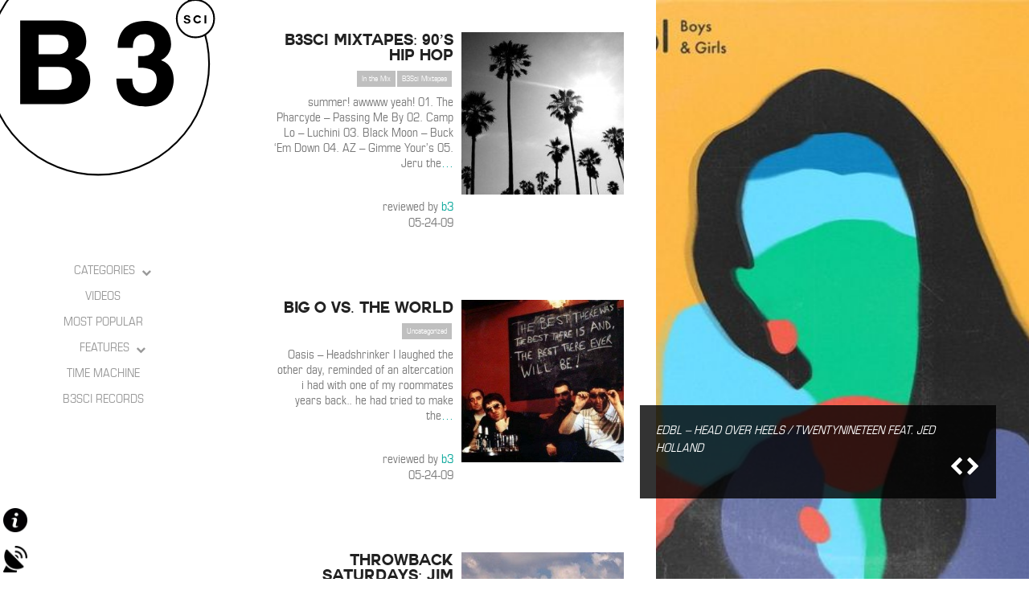

--- FILE ---
content_type: text/html; charset=UTF-8
request_url: https://blahblahblahscience.com/page/720/
body_size: 25448
content:
<!DOCTYPE html>
<!--[if lt IE 7 ]><html class="ie ie6" lang="lang="en-US""> <![endif]-->
<!--[if IE 7 ]><html class="ie ie7" lang="lang="en-US""> <![endif]-->
<!--[if IE 8 ]><html class="ie ie8" lang="lang="en-US""> <![endif]-->
<!--[if (gte IE 9)|!(IE)]><!-->
<html lang="en-US" class="no-js">
<!--<![endif]-->
<head>

<!-- Basic Page Needs
  ================================================== -->
<meta http-equiv="Content-Type" content="text/html; charset=UTF-8" />



    <!-- Embed Google Web Fonts Via API -->
    <script type='text/javascript'>
          WebFontConfig = {
            google: { families: [ "Raleway:400", "Raleway:200", "Raleway:300", "Raleway:300", "Raleway:700", "Raleway:300", "Raleway:700", "Raleway:400" ] }   };
          (function() {
            var wf = document.createElement('script');
            wf.src = ('https:' == document.location.protocol ? 'https' : 'http') +
                '://ajax.googleapis.com/ajax/libs/webfont/1/webfont.js';
            wf.type = 'text/javascript';
            wf.async = 'true';
            var s = document.getElementsByTagName('script')[0];
            s.parentNode.insertBefore(wf, s);
          })();
    </script>
<!-- Theme Stylesheet
  ================================================== -->


<!-- Mobile Specific Metas
  ================================================== -->
<meta name="viewport" content="width=device-width, initial-scale=1, maximum-scale=1"/>

<meta name='robots' content='index, follow, max-image-preview:large, max-snippet:-1, max-video-preview:-1' />

	<!-- This site is optimized with the Yoast SEO plugin v19.7.1 - https://yoast.com/wordpress/plugins/seo/ -->
	<title>blahblahblahscience - Page 720 of 727 -</title>
	<link rel="canonical" href="https://blahblahblahscience.com/page/720/" />
	<link rel="prev" href="https://blahblahblahscience.com/page/719/" />
	<link rel="next" href="https://blahblahblahscience.com/page/721/" />
	<meta property="og:locale" content="en_US" />
	<meta property="og:type" content="website" />
	<meta property="og:title" content="Blahblahblah Science" />
	<meta property="og:description" content="B3SCI is dedicated to covering only the best past, present and future music spinning throughout the universe." />
	<meta property="og:url" content="https://blahblahblahscience.com/" />
	<meta property="og:site_name" content="blahblahblahscience" />
	<meta property="og:image" content="http://blahblahblahscience.com/wp-content/uploads/2016/10/b3app.png" />
	<meta name="twitter:card" content="summary_large_image" />
	<meta name="twitter:site" content="@b3science" />
	<script type="application/ld+json" class="yoast-schema-graph">{"@context":"https://schema.org","@graph":[{"@type":"CollectionPage","@id":"https://blahblahblahscience.com/","url":"https://blahblahblahscience.com/page/720/","name":"blahblahblahscience - Page 720 of 727 -","isPartOf":{"@id":"https://blahblahblahscience.com/#website"},"breadcrumb":{"@id":"https://blahblahblahscience.com/page/720/#breadcrumb"},"inLanguage":"en-US"},{"@type":"BreadcrumbList","@id":"https://blahblahblahscience.com/page/720/#breadcrumb","itemListElement":[{"@type":"ListItem","position":1,"name":"Home"}]},{"@type":"WebSite","@id":"https://blahblahblahscience.com/#website","url":"https://blahblahblahscience.com/","name":"blahblahblahscience","description":"","potentialAction":[{"@type":"SearchAction","target":{"@type":"EntryPoint","urlTemplate":"https://blahblahblahscience.com/?s={search_term_string}"},"query-input":"required name=search_term_string"}],"inLanguage":"en-US"}]}</script>
	<meta name="google-site-verification" content="K2pafeZisA9nlnA6aPdEzF2iMSQc0GMXQ5kKhzWJKPs" />
	<!-- / Yoast SEO plugin. -->


<link rel='dns-prefetch' href='//connect.soundcloud.com' />
<link rel='dns-prefetch' href='//w.soundcloud.com' />
<link rel='dns-prefetch' href='//maxcdn.bootstrapcdn.com' />
<link rel='dns-prefetch' href='//s.w.org' />
<link rel="alternate" type="application/rss+xml" title="blahblahblahscience &raquo; Feed" href="https://blahblahblahscience.com/feed/" />
<link rel="alternate" type="application/rss+xml" title="blahblahblahscience &raquo; Comments Feed" href="https://blahblahblahscience.com/comments/feed/" />
		<!-- This site uses the Google Analytics by MonsterInsights plugin v8.9.0 - Using Analytics tracking - https://www.monsterinsights.com/ -->
							<script
				src="//www.googletagmanager.com/gtag/js?id=UA-35605153-1"  data-cfasync="false" data-wpfc-render="false" type="text/javascript" async></script>
			<script data-cfasync="false" data-wpfc-render="false" type="text/javascript">
				var mi_version = '8.9.0';
				var mi_track_user = true;
				var mi_no_track_reason = '';
				
								var disableStrs = [
															'ga-disable-UA-35605153-1',
									];

				/* Function to detect opted out users */
				function __gtagTrackerIsOptedOut() {
					for (var index = 0; index < disableStrs.length; index++) {
						if (document.cookie.indexOf(disableStrs[index] + '=true') > -1) {
							return true;
						}
					}

					return false;
				}

				/* Disable tracking if the opt-out cookie exists. */
				if (__gtagTrackerIsOptedOut()) {
					for (var index = 0; index < disableStrs.length; index++) {
						window[disableStrs[index]] = true;
					}
				}

				/* Opt-out function */
				function __gtagTrackerOptout() {
					for (var index = 0; index < disableStrs.length; index++) {
						document.cookie = disableStrs[index] + '=true; expires=Thu, 31 Dec 2099 23:59:59 UTC; path=/';
						window[disableStrs[index]] = true;
					}
				}

				if ('undefined' === typeof gaOptout) {
					function gaOptout() {
						__gtagTrackerOptout();
					}
				}
								window.dataLayer = window.dataLayer || [];

				window.MonsterInsightsDualTracker = {
					helpers: {},
					trackers: {},
				};
				if (mi_track_user) {
					function __gtagDataLayer() {
						dataLayer.push(arguments);
					}

					function __gtagTracker(type, name, parameters) {
						if (!parameters) {
							parameters = {};
						}

						if (parameters.send_to) {
							__gtagDataLayer.apply(null, arguments);
							return;
						}

						if (type === 'event') {
							
														parameters.send_to = monsterinsights_frontend.ua;
							__gtagDataLayer(type, name, parameters);
													} else {
							__gtagDataLayer.apply(null, arguments);
						}
					}

					__gtagTracker('js', new Date());
					__gtagTracker('set', {
						'developer_id.dZGIzZG': true,
											});
															__gtagTracker('config', 'UA-35605153-1', {"forceSSL":"true"} );
										window.gtag = __gtagTracker;										(function () {
						/* https://developers.google.com/analytics/devguides/collection/analyticsjs/ */
						/* ga and __gaTracker compatibility shim. */
						var noopfn = function () {
							return null;
						};
						var newtracker = function () {
							return new Tracker();
						};
						var Tracker = function () {
							return null;
						};
						var p = Tracker.prototype;
						p.get = noopfn;
						p.set = noopfn;
						p.send = function () {
							var args = Array.prototype.slice.call(arguments);
							args.unshift('send');
							__gaTracker.apply(null, args);
						};
						var __gaTracker = function () {
							var len = arguments.length;
							if (len === 0) {
								return;
							}
							var f = arguments[len - 1];
							if (typeof f !== 'object' || f === null || typeof f.hitCallback !== 'function') {
								if ('send' === arguments[0]) {
									var hitConverted, hitObject = false, action;
									if ('event' === arguments[1]) {
										if ('undefined' !== typeof arguments[3]) {
											hitObject = {
												'eventAction': arguments[3],
												'eventCategory': arguments[2],
												'eventLabel': arguments[4],
												'value': arguments[5] ? arguments[5] : 1,
											}
										}
									}
									if ('pageview' === arguments[1]) {
										if ('undefined' !== typeof arguments[2]) {
											hitObject = {
												'eventAction': 'page_view',
												'page_path': arguments[2],
											}
										}
									}
									if (typeof arguments[2] === 'object') {
										hitObject = arguments[2];
									}
									if (typeof arguments[5] === 'object') {
										Object.assign(hitObject, arguments[5]);
									}
									if ('undefined' !== typeof arguments[1].hitType) {
										hitObject = arguments[1];
										if ('pageview' === hitObject.hitType) {
											hitObject.eventAction = 'page_view';
										}
									}
									if (hitObject) {
										action = 'timing' === arguments[1].hitType ? 'timing_complete' : hitObject.eventAction;
										hitConverted = mapArgs(hitObject);
										__gtagTracker('event', action, hitConverted);
									}
								}
								return;
							}

							function mapArgs(args) {
								var arg, hit = {};
								var gaMap = {
									'eventCategory': 'event_category',
									'eventAction': 'event_action',
									'eventLabel': 'event_label',
									'eventValue': 'event_value',
									'nonInteraction': 'non_interaction',
									'timingCategory': 'event_category',
									'timingVar': 'name',
									'timingValue': 'value',
									'timingLabel': 'event_label',
									'page': 'page_path',
									'location': 'page_location',
									'title': 'page_title',
								};
								for (arg in args) {
																		if (!(!args.hasOwnProperty(arg) || !gaMap.hasOwnProperty(arg))) {
										hit[gaMap[arg]] = args[arg];
									} else {
										hit[arg] = args[arg];
									}
								}
								return hit;
							}

							try {
								f.hitCallback();
							} catch (ex) {
							}
						};
						__gaTracker.create = newtracker;
						__gaTracker.getByName = newtracker;
						__gaTracker.getAll = function () {
							return [];
						};
						__gaTracker.remove = noopfn;
						__gaTracker.loaded = true;
						window['__gaTracker'] = __gaTracker;
					})();
									} else {
										console.log("");
					(function () {
						function __gtagTracker() {
							return null;
						}

						window['__gtagTracker'] = __gtagTracker;
						window['gtag'] = __gtagTracker;
					})();
									}
			</script>
				<!-- / Google Analytics by MonsterInsights -->
		<script type="text/javascript">
window._wpemojiSettings = {"baseUrl":"https:\/\/s.w.org\/images\/core\/emoji\/14.0.0\/72x72\/","ext":".png","svgUrl":"https:\/\/s.w.org\/images\/core\/emoji\/14.0.0\/svg\/","svgExt":".svg","source":{"concatemoji":"https:\/\/blahblahblahscience.com\/wp-includes\/js\/wp-emoji-release.min.js?ver=6.0.2"}};
/*! This file is auto-generated */
!function(e,a,t){var n,r,o,i=a.createElement("canvas"),p=i.getContext&&i.getContext("2d");function s(e,t){var a=String.fromCharCode,e=(p.clearRect(0,0,i.width,i.height),p.fillText(a.apply(this,e),0,0),i.toDataURL());return p.clearRect(0,0,i.width,i.height),p.fillText(a.apply(this,t),0,0),e===i.toDataURL()}function c(e){var t=a.createElement("script");t.src=e,t.defer=t.type="text/javascript",a.getElementsByTagName("head")[0].appendChild(t)}for(o=Array("flag","emoji"),t.supports={everything:!0,everythingExceptFlag:!0},r=0;r<o.length;r++)t.supports[o[r]]=function(e){if(!p||!p.fillText)return!1;switch(p.textBaseline="top",p.font="600 32px Arial",e){case"flag":return s([127987,65039,8205,9895,65039],[127987,65039,8203,9895,65039])?!1:!s([55356,56826,55356,56819],[55356,56826,8203,55356,56819])&&!s([55356,57332,56128,56423,56128,56418,56128,56421,56128,56430,56128,56423,56128,56447],[55356,57332,8203,56128,56423,8203,56128,56418,8203,56128,56421,8203,56128,56430,8203,56128,56423,8203,56128,56447]);case"emoji":return!s([129777,127995,8205,129778,127999],[129777,127995,8203,129778,127999])}return!1}(o[r]),t.supports.everything=t.supports.everything&&t.supports[o[r]],"flag"!==o[r]&&(t.supports.everythingExceptFlag=t.supports.everythingExceptFlag&&t.supports[o[r]]);t.supports.everythingExceptFlag=t.supports.everythingExceptFlag&&!t.supports.flag,t.DOMReady=!1,t.readyCallback=function(){t.DOMReady=!0},t.supports.everything||(n=function(){t.readyCallback()},a.addEventListener?(a.addEventListener("DOMContentLoaded",n,!1),e.addEventListener("load",n,!1)):(e.attachEvent("onload",n),a.attachEvent("onreadystatechange",function(){"complete"===a.readyState&&t.readyCallback()})),(e=t.source||{}).concatemoji?c(e.concatemoji):e.wpemoji&&e.twemoji&&(c(e.twemoji),c(e.wpemoji)))}(window,document,window._wpemojiSettings);
</script>
<style type="text/css">
img.wp-smiley,
img.emoji {
	display: inline !important;
	border: none !important;
	box-shadow: none !important;
	height: 1em !important;
	width: 1em !important;
	margin: 0 0.07em !important;
	vertical-align: -0.1em !important;
	background: none !important;
	padding: 0 !important;
}
</style>
	<link rel='stylesheet' id='sdm-styles-css'  href='https://blahblahblahscience.com/wp-content/plugins/simple-download-monitor/css/sdm_wp_styles.css?ver=6.0.2' type='text/css' media='all' />
<link rel='stylesheet' id='sgr-css'  href='https://blahblahblahscience.com/wp-content/plugins/simple-google-recaptcha/sgr.css?ver=1663680957' type='text/css' media='all' />
<!--[if IE 8]>
<link rel='stylesheet' id='ie8-css'  href='https://blahblahblahscience.com/wp-content/themes/gridstack-child/css/ie8.css?ver=ie8' type='text/css' media='all' />
<![endif]-->
<link rel='stylesheet' id='wp-block-library-css'  href='https://blahblahblahscience.com/wp-includes/css/dist/block-library/style.min.css?ver=6.0.2' type='text/css' media='all' />
<style id='global-styles-inline-css' type='text/css'>
body{--wp--preset--color--black: #000000;--wp--preset--color--cyan-bluish-gray: #abb8c3;--wp--preset--color--white: #ffffff;--wp--preset--color--pale-pink: #f78da7;--wp--preset--color--vivid-red: #cf2e2e;--wp--preset--color--luminous-vivid-orange: #ff6900;--wp--preset--color--luminous-vivid-amber: #fcb900;--wp--preset--color--light-green-cyan: #7bdcb5;--wp--preset--color--vivid-green-cyan: #00d084;--wp--preset--color--pale-cyan-blue: #8ed1fc;--wp--preset--color--vivid-cyan-blue: #0693e3;--wp--preset--color--vivid-purple: #9b51e0;--wp--preset--gradient--vivid-cyan-blue-to-vivid-purple: linear-gradient(135deg,rgba(6,147,227,1) 0%,rgb(155,81,224) 100%);--wp--preset--gradient--light-green-cyan-to-vivid-green-cyan: linear-gradient(135deg,rgb(122,220,180) 0%,rgb(0,208,130) 100%);--wp--preset--gradient--luminous-vivid-amber-to-luminous-vivid-orange: linear-gradient(135deg,rgba(252,185,0,1) 0%,rgba(255,105,0,1) 100%);--wp--preset--gradient--luminous-vivid-orange-to-vivid-red: linear-gradient(135deg,rgba(255,105,0,1) 0%,rgb(207,46,46) 100%);--wp--preset--gradient--very-light-gray-to-cyan-bluish-gray: linear-gradient(135deg,rgb(238,238,238) 0%,rgb(169,184,195) 100%);--wp--preset--gradient--cool-to-warm-spectrum: linear-gradient(135deg,rgb(74,234,220) 0%,rgb(151,120,209) 20%,rgb(207,42,186) 40%,rgb(238,44,130) 60%,rgb(251,105,98) 80%,rgb(254,248,76) 100%);--wp--preset--gradient--blush-light-purple: linear-gradient(135deg,rgb(255,206,236) 0%,rgb(152,150,240) 100%);--wp--preset--gradient--blush-bordeaux: linear-gradient(135deg,rgb(254,205,165) 0%,rgb(254,45,45) 50%,rgb(107,0,62) 100%);--wp--preset--gradient--luminous-dusk: linear-gradient(135deg,rgb(255,203,112) 0%,rgb(199,81,192) 50%,rgb(65,88,208) 100%);--wp--preset--gradient--pale-ocean: linear-gradient(135deg,rgb(255,245,203) 0%,rgb(182,227,212) 50%,rgb(51,167,181) 100%);--wp--preset--gradient--electric-grass: linear-gradient(135deg,rgb(202,248,128) 0%,rgb(113,206,126) 100%);--wp--preset--gradient--midnight: linear-gradient(135deg,rgb(2,3,129) 0%,rgb(40,116,252) 100%);--wp--preset--duotone--dark-grayscale: url('#wp-duotone-dark-grayscale');--wp--preset--duotone--grayscale: url('#wp-duotone-grayscale');--wp--preset--duotone--purple-yellow: url('#wp-duotone-purple-yellow');--wp--preset--duotone--blue-red: url('#wp-duotone-blue-red');--wp--preset--duotone--midnight: url('#wp-duotone-midnight');--wp--preset--duotone--magenta-yellow: url('#wp-duotone-magenta-yellow');--wp--preset--duotone--purple-green: url('#wp-duotone-purple-green');--wp--preset--duotone--blue-orange: url('#wp-duotone-blue-orange');--wp--preset--font-size--small: 13px;--wp--preset--font-size--medium: 20px;--wp--preset--font-size--large: 36px;--wp--preset--font-size--x-large: 42px;}.has-black-color{color: var(--wp--preset--color--black) !important;}.has-cyan-bluish-gray-color{color: var(--wp--preset--color--cyan-bluish-gray) !important;}.has-white-color{color: var(--wp--preset--color--white) !important;}.has-pale-pink-color{color: var(--wp--preset--color--pale-pink) !important;}.has-vivid-red-color{color: var(--wp--preset--color--vivid-red) !important;}.has-luminous-vivid-orange-color{color: var(--wp--preset--color--luminous-vivid-orange) !important;}.has-luminous-vivid-amber-color{color: var(--wp--preset--color--luminous-vivid-amber) !important;}.has-light-green-cyan-color{color: var(--wp--preset--color--light-green-cyan) !important;}.has-vivid-green-cyan-color{color: var(--wp--preset--color--vivid-green-cyan) !important;}.has-pale-cyan-blue-color{color: var(--wp--preset--color--pale-cyan-blue) !important;}.has-vivid-cyan-blue-color{color: var(--wp--preset--color--vivid-cyan-blue) !important;}.has-vivid-purple-color{color: var(--wp--preset--color--vivid-purple) !important;}.has-black-background-color{background-color: var(--wp--preset--color--black) !important;}.has-cyan-bluish-gray-background-color{background-color: var(--wp--preset--color--cyan-bluish-gray) !important;}.has-white-background-color{background-color: var(--wp--preset--color--white) !important;}.has-pale-pink-background-color{background-color: var(--wp--preset--color--pale-pink) !important;}.has-vivid-red-background-color{background-color: var(--wp--preset--color--vivid-red) !important;}.has-luminous-vivid-orange-background-color{background-color: var(--wp--preset--color--luminous-vivid-orange) !important;}.has-luminous-vivid-amber-background-color{background-color: var(--wp--preset--color--luminous-vivid-amber) !important;}.has-light-green-cyan-background-color{background-color: var(--wp--preset--color--light-green-cyan) !important;}.has-vivid-green-cyan-background-color{background-color: var(--wp--preset--color--vivid-green-cyan) !important;}.has-pale-cyan-blue-background-color{background-color: var(--wp--preset--color--pale-cyan-blue) !important;}.has-vivid-cyan-blue-background-color{background-color: var(--wp--preset--color--vivid-cyan-blue) !important;}.has-vivid-purple-background-color{background-color: var(--wp--preset--color--vivid-purple) !important;}.has-black-border-color{border-color: var(--wp--preset--color--black) !important;}.has-cyan-bluish-gray-border-color{border-color: var(--wp--preset--color--cyan-bluish-gray) !important;}.has-white-border-color{border-color: var(--wp--preset--color--white) !important;}.has-pale-pink-border-color{border-color: var(--wp--preset--color--pale-pink) !important;}.has-vivid-red-border-color{border-color: var(--wp--preset--color--vivid-red) !important;}.has-luminous-vivid-orange-border-color{border-color: var(--wp--preset--color--luminous-vivid-orange) !important;}.has-luminous-vivid-amber-border-color{border-color: var(--wp--preset--color--luminous-vivid-amber) !important;}.has-light-green-cyan-border-color{border-color: var(--wp--preset--color--light-green-cyan) !important;}.has-vivid-green-cyan-border-color{border-color: var(--wp--preset--color--vivid-green-cyan) !important;}.has-pale-cyan-blue-border-color{border-color: var(--wp--preset--color--pale-cyan-blue) !important;}.has-vivid-cyan-blue-border-color{border-color: var(--wp--preset--color--vivid-cyan-blue) !important;}.has-vivid-purple-border-color{border-color: var(--wp--preset--color--vivid-purple) !important;}.has-vivid-cyan-blue-to-vivid-purple-gradient-background{background: var(--wp--preset--gradient--vivid-cyan-blue-to-vivid-purple) !important;}.has-light-green-cyan-to-vivid-green-cyan-gradient-background{background: var(--wp--preset--gradient--light-green-cyan-to-vivid-green-cyan) !important;}.has-luminous-vivid-amber-to-luminous-vivid-orange-gradient-background{background: var(--wp--preset--gradient--luminous-vivid-amber-to-luminous-vivid-orange) !important;}.has-luminous-vivid-orange-to-vivid-red-gradient-background{background: var(--wp--preset--gradient--luminous-vivid-orange-to-vivid-red) !important;}.has-very-light-gray-to-cyan-bluish-gray-gradient-background{background: var(--wp--preset--gradient--very-light-gray-to-cyan-bluish-gray) !important;}.has-cool-to-warm-spectrum-gradient-background{background: var(--wp--preset--gradient--cool-to-warm-spectrum) !important;}.has-blush-light-purple-gradient-background{background: var(--wp--preset--gradient--blush-light-purple) !important;}.has-blush-bordeaux-gradient-background{background: var(--wp--preset--gradient--blush-bordeaux) !important;}.has-luminous-dusk-gradient-background{background: var(--wp--preset--gradient--luminous-dusk) !important;}.has-pale-ocean-gradient-background{background: var(--wp--preset--gradient--pale-ocean) !important;}.has-electric-grass-gradient-background{background: var(--wp--preset--gradient--electric-grass) !important;}.has-midnight-gradient-background{background: var(--wp--preset--gradient--midnight) !important;}.has-small-font-size{font-size: var(--wp--preset--font-size--small) !important;}.has-medium-font-size{font-size: var(--wp--preset--font-size--medium) !important;}.has-large-font-size{font-size: var(--wp--preset--font-size--large) !important;}.has-x-large-font-size{font-size: var(--wp--preset--font-size--x-large) !important;}
</style>
<link rel='stylesheet' id='ye_dynamic-css'  href='https://blahblahblahscience.com/wp-content/plugins/youtube-embed/css/main.min.css?ver=5.2.3' type='text/css' media='all' />
<link rel='stylesheet' id='gridstack-styles-css'  href='https://blahblahblahscience.com/wp-content/themes/gridstack/style.css?ver=6.0.2' type='text/css' media='all' />
<link rel='stylesheet' id='b3styles-css'  href='https://blahblahblahscience.com/wp-content/themes/gridstack-child/style.css?ver=20180304' type='text/css' media='all' />
<link rel='stylesheet' id='b3logo-css'  href='https://blahblahblahscience.com/wp-content/themes/gridstack-child/logo.css?ver=6.0.2' type='text/css' media='all' />
<link rel='stylesheet' id='exgfplayer-css'  href='https://blahblahblahscience.com/wp-content/themes/gridstack-child/js/exgfplayer/skins/exgfplayer-default.css?ver=6.0.2' type='text/css' media='all' />
<link rel='stylesheet' id='font-awesome-css'  href='//maxcdn.bootstrapcdn.com/font-awesome/4.6.3/css/font-awesome.min.css?ver=6.0.2' type='text/css' media='all' />
<link rel='stylesheet' id='slb_core-css'  href='https://blahblahblahscience.com/wp-content/plugins/simple-lightbox/client/css/app.css?ver=2.9.2' type='text/css' media='all' />
<link rel='stylesheet' id='themewich-shortcodes-css'  href='https://blahblahblahscience.com/wp-content/plugins/themewich-shortcodes/css/themewich-shortcodes.css?ver=6.0.2' type='text/css' media='all' />
<script type='text/javascript' id='sgr-js-extra'>
/* <![CDATA[ */
var sgr = {"sgr_site_key":"6LcS6FgUAAAAAOfoduSyhr0iL0dB7RfcS533kChd"};
/* ]]> */
</script>
<script type='text/javascript' src='https://blahblahblahscience.com/wp-content/plugins/simple-google-recaptcha/sgr.js?ver=1663680957' id='sgr-js'></script>
<script type='text/javascript' src='https://blahblahblahscience.com/wp-includes/js/jquery/jquery.min.js?ver=3.6.0' id='jquery-core-js'></script>
<script type='text/javascript' src='https://blahblahblahscience.com/wp-includes/js/jquery/jquery-migrate.min.js?ver=3.3.2' id='jquery-migrate-js'></script>
<script type='text/javascript' src='https://blahblahblahscience.com/wp-content/themes/gridstack-child/js/modernizr.custom.min.js?ver=2.6.2' id='modernizr-js'></script>
<script type='text/javascript' src='https://blahblahblahscience.com/wp-content/themes/gridstack-child/js/jquery.history.js?ver=1.8b2' id='history-js'></script>
<script type='text/javascript' src='https://blahblahblahscience.com/wp-content/themes/gridstack-child/js/jquery.ajaxify.js?ver=1.0.1' id='ajaxify-js'></script>
<script type='text/javascript' src='https://blahblahblahscience.com/wp-content/plugins/google-analytics-for-wordpress/assets/js/frontend-gtag.min.js?ver=8.9.0' id='monsterinsights-frontend-script-js'></script>
<script data-cfasync="false" data-wpfc-render="false" type="text/javascript" id='monsterinsights-frontend-script-js-extra'>/* <![CDATA[ */
var monsterinsights_frontend = {"js_events_tracking":"true","download_extensions":"doc,pdf,ppt,zip,xls,docx,pptx,xlsx","inbound_paths":"[]","home_url":"https:\/\/blahblahblahscience.com","hash_tracking":"false","ua":"UA-35605153-1","v4_id":""};/* ]]> */
</script>
<script type='text/javascript' id='sdm-scripts-js-extra'>
/* <![CDATA[ */
var sdm_ajax_script = {"ajaxurl":"https:\/\/blahblahblahscience.com\/wp-admin\/admin-ajax.php"};
/* ]]> */
</script>
<script type='text/javascript' src='https://blahblahblahscience.com/wp-content/plugins/simple-download-monitor/js/sdm_wp_scripts.js?ver=6.0.2' id='sdm-scripts-js'></script>
<script type='text/javascript' src='https://blahblahblahscience.com/wp-content/themes/gridstack-child/js/exgfplayer/soundmanager2.min.js?ver=6.0.2' id='soundmanager2-js'></script>
<script type='text/javascript' src='//connect.soundcloud.com/sdk/sdk-3.1.2.js?ver=6.0.2' id='soundcloud_sdk-js'></script>
<script type='text/javascript' src='//w.soundcloud.com/player/api.js?ver=6.0.2' id='soundcloud_widget-js'></script>
<script type='text/javascript' src='https://blahblahblahscience.com/wp-content/themes/gridstack-child/js/exgfplayer/b3player.js?ver=6.0.2' id='b3player-js'></script>
<link rel="https://api.w.org/" href="https://blahblahblahscience.com/wp-json/" /><link rel="EditURI" type="application/rsd+xml" title="RSD" href="https://blahblahblahscience.com/xmlrpc.php?rsd" />
<link rel="wlwmanifest" type="application/wlwmanifest+xml" href="https://blahblahblahscience.com/wp-includes/wlwmanifest.xml" /> 
<meta name="generator" content="WordPress 6.0.2" />

<style type="text/css">


/* Print Highlight Background Color
/*-----------------------------------------------------------------------------------*/
.avatar-info .comment-counter,
.categories a:hover, .tagcloud a, .widget .tagcloud a, .single .categories a, .single .sidebar .categories a:hover, 
.tabswrap ul.tabs li a.active, .tabswrap ul.tabs li a:hover, .dark .tabswrap ul.tabs li a:hover, .dark .tabswrap ul.tabs li a.active, 
.pagination a.button.share:hover, #commentsubmit #submit, #cancel-comment-reply-link, .widget .categories a, .button, a.button, .widget a.button, a.more-link, .widget a.more-link, .cancel-reply p a,
.dark .button:hover, .dark a.button:hover, .dark a.more-link:hover, .tw-postshortcode a.more-link, .tw-button, a.tw-button, .tw-pricing-table .featured .tw-pricing-header, 
.gridstack .mejs-controls .mejs-time-rail .mejs-time-buffering, .gridstack .mejs-controls .mejs-time-rail .mejs-time-current, .gridstack .mejs-controls .mejs-volume-button .mejs-volume-slider,
.gridstack .mejs-controls .mejs-volume-button .mejs-volume-slider .mejs-volume-current, .gridstack .mejs-controls .mejs-horizontal-volume-slider .mejs-horizontal-volume-current,
.gridstack .mejs-controls .mejs-horizontal-volume-slider .mejs-horizontal-volume-current  { 
	background: #00a498;
	border-color: #00a498;  
	color:#fff; 
}

/* Print Highlight Color
/*-----------------------------------------------------------------------------------*/
p a, a, .subtitle a, .title a, blockquote, blockquote p, .tabswrap .tabpost a:hover, .articleinner h2 a:hover, span.date a:hover, .highlight, h1 a:hover, h2 a:hover, h3 a:hover, h4 a:hover, h5 a:hover, .post h2.title a:hover, #wp-calendar tbody td a,
.author p a:hover, .date p a:hover, .widget a:hover, .widget.ag_twitter_widget span a, .dark h1 a:hover, .dark h2 a:hover, .dark h3 a:hover, .dark h3 a:hover, .dark h4 a:hover, .dark h5 a:hover, a:hover, .dark a:hover, .blogpost h2 a:hover, .blogpost .smalldetails a:hover,
a.comment-reply-link:hover .icon-reply {
	 color: #00a498;
}

/* Print Highlight Border Color
/*-----------------------------------------------------------------------------------*/
.recent-project:hover,
.dark .recent-project:hover {
	border-color: #00a498;
}

/* Print Heading Color
/*-----------------------------------------------------------------------------------*/
h1, h1 a,
h2, h2 a,
h3, h3 a,
h4, h4 a,
h5, h5 a,
h6, h6 a,
.widget h1 a,
.widget h2 a,
.widget h3 a,
.widget h4 a,
.widget h5 a,
.widget h6 a,
.tabswrap .tabpost a,
.more-posts a,
ul li a.rsswidget { 
	color: #222222; 
} 

/***************Typographic User Values *********************************/

/* Navigation Font */

.sf-menu a {
font-family:"Raleway", arial, sans-serif;font-weight:400;text-transform:uppercase; letter-spacing: 2px;font-size:12px;
}

/* Slider Caption, Page Title, and Section Title Font */

.pagetitle .title {
font-family:"Raleway", arial, sans-serif;font-weight:200;}

/* Subtitle Font */
.pagetitle .subtitle {
font-family:"Raleway", arial, sans-serif;font-weight:300;}

h1,
h2,
h3,
h4,
.content h4,
.content h3,
.content h2,
.content h1 {
font-family:"Raleway", arial, sans-serif;font-weight:300;}

.content h5,
.content h6 {
font-family:"Raleway", arial, sans-serif;font-weight:700;text-transform:uppercase; letter-spacing: 2px;
}

/* Captions*/

.wp-caption-text, .gallery-caption, .mfp-title {
font-family:"Raleway", arial, sans-serif;font-weight:700;text-transform:uppercase; letter-spacing: 2px;}

/* Button Fonts */

.button, 
a.button, 
a.more-link, 
.tw-postshortcode a.more-link,
a.tw-button, 
.tw-button, 
#submit, 
input[type='submit'], 
label, 
.detailtitle {
font-family:"Raleway", arial, sans-serif;font-weight:300;text-transform:uppercase; letter-spacing: 2px;}

/* Tiny Details Font */

h5, h5 a, h4.widget-title {  
font-family:"Raleway", arial, sans-serif;font-weight:700;text-transform:uppercase; letter-spacing: 2px;}


/* Paragraph Font */

html, body, input, textarea, p, ul, ol, .button, .ui-tabs-vertical .ui-tabs-nav li a span.text,
.footer p, .footer ul, .footer ol, .footer.button, .credits p,
.credits ul, .credits ol, .credits.button, .footer textarea, .footer input, .testimonial p, 
.contactsubmit label, .contactsubmit input[type=text], .contactsubmit textarea, h2 span.date, .articleinner h1,
.articleinner h2, .articleinner h3, .articleinner h4, .articleinner h5, .articleinner h6, .nivo-caption h1,
.nivo-caption h2, .nivo-caption h3, .nivo-caption h4, .nivo-caption h5, .nivo-caption h6, .nivo-caption h1 a,
.nivo-caption h2 a, .nivo-caption h3 a, .nivo-caption h4 a, .nivo-caption h5 a, .nivo-caption h6 a,
#cancel-comment-reply-link {
font-family:"Raleway", arial, sans-serif;font-weight:400;}


</style>
    <link rel="icon" href="https://blahblahblahscience.com/wp-content/uploads/2016/10/cropped-b3app-56x56.png" sizes="32x32" />
<link rel="icon" href="https://blahblahblahscience.com/wp-content/uploads/2016/10/cropped-b3app-300x300.png" sizes="192x192" />
<link rel="apple-touch-icon" href="https://blahblahblahscience.com/wp-content/uploads/2016/10/cropped-b3app-180x180.png" />
<meta name="msapplication-TileImage" content="https://blahblahblahscience.com/wp-content/uploads/2016/10/cropped-b3app-300x300.png" />
<style type="text/css">
   
.b3-menu ul,
.b3-menu ul ul{
  padding-left: 0;
  margin:0;
  
}
.b3-menu li {
  position: relative;
  white-space: nowrap;
}
.b3-menu li,
.b3-menu li li {
  font-family: 'ecd';
  text-transform: uppercase;
  list-style: none;
  text-align: center;
  margin:0;
  padding-left:0;
  z-index: 1;
  transition: color 1s ease-out, background-color 1s ease-out;
}

.b3-menu li a {
  display: inline-block;
  padding: 0 6px;
  height: 100%;
  width:50%;
  /*width: 120px;*/
}

.b3-menu ul.sub-menu li a {
    width: 93%;
}

.b3-menu ul.sub-menu li {
  position: inline;
}
.b3-menu ul.sub-menu {
  position: absolute;
  width: 100%;
  max-height: 0;
  transition: max-height 1s ease-out .5;
  overflow: hidden;
  background-color: #fff;
  z-index: 1000000;
  width: 52%;
  margin: 0 24%;
}
.b3-menu li:hover {
  z-index: 1000;
  position: relative;
}

.b3-menu li:hover ul.sub-menu {
  border:1px solid #999;
  max-height: 500px;
  transition: max-height 1s ease-out .4s;
  box-sizing: border-box;
  -moz-box-sizing: border-box;
  -webkit-box-sizing: border-box;
}

.b3-menu li.menu-item-has-children ul.sub-menu li a::before,
.b3-menu li.menu-item-has-children ul.sub-menu li a::after {
    padding-left: 0px;
    font-size: 8px;
    font-family: FontAwesome;
    content: "";
}
.b3-menu li.menu-item-has-children a::before{
    opacity: 0;
}
.b3-menu li.menu-item-has-children a::before,
.b3-menu li.menu-item-has-children a::after {
    font-size: 12px;
    font-family: FontAwesome;
    content: "\f078";
    vertical-align: middle;
    line-height: 8px;
}
.b3-menu li.menu-item-has-children a::before{
  padding-left:12px;
}
.b3-menu li.menu-item-has-children a::after {
    padding-left:8px;
}
.b3-menu li a { 
  color: #999; 
} 
.b3-menu li:hover li a { 
  color: #FFF; 
  background-color: #FFF;
}
.b3-menu li:hover a { 
  background-color: #333;
} 

.b3-menu  li:hover li a { 
  color: #333;
  background-color: #fff;
}
.b3-menu li:hover li:hover a{ 
  background-color: #999; 
  color:#fff;
} 
.b3-menu li:hover li.menu-item-object-category:hover a { 
  background-color: #CCC; 
} 

.mobilenavigation li.menu-category-7829 a { color:#fff !important; background-color: #006666 !important; } 
.b3-menu li li.menu-category-7829 a { color: #006666 !important; } 
.b3-menu li li.menu-category-7829:hover a { color:#fff !important; background-color: #006666  !important; } 
.mobilenavigation li.menu-category-2801 a { color:#fff !important; background-color: #666600 !important; } 
.b3-menu li li.menu-category-2801 a { color: #666600 !important; } 
.b3-menu li li.menu-category-2801:hover a { color:#fff !important; background-color: #666600  !important; } 
.mobilenavigation li.menu-category-247 a { color:#fff !important; background-color: #cc0099 !important; } 
.b3-menu li li.menu-category-247 a { color: #cc0099 !important; } 
.b3-menu li li.menu-category-247:hover a { color:#fff !important; background-color: #cc0099  !important; } 
.mobilenavigation li.menu-category-16820 a { color:#fff !important; background-color: # !important; } 
.b3-menu li li.menu-category-16820 a { color: # !important; } 
.b3-menu li li.menu-category-16820:hover a { color:#fff !important; background-color: #  !important; } 
.mobilenavigation li.menu-category-165 a { color:#fff !important; background-color: #ff6600 !important; } 
.b3-menu li li.menu-category-165 a { color: #ff6600 !important; } 
.b3-menu li li.menu-category-165:hover a { color:#fff !important; background-color: #ff6600  !important; } 
.mobilenavigation li.menu-category-4453 a { color:#fff !important; background-color: #3366ff !important; } 
.b3-menu li li.menu-category-4453 a { color: #3366ff !important; } 
.b3-menu li li.menu-category-4453:hover a { color:#fff !important; background-color: #3366ff  !important; } 
.mobilenavigation li.menu-category-562 a { color:#fff !important; background-color: #ff0000 !important; } 
.b3-menu li li.menu-category-562 a { color: #ff0000 !important; } 
.b3-menu li li.menu-category-562:hover a { color:#fff !important; background-color: #ff0000  !important; } 
.b3-menu.sf-menu li li a {
  text-transform: uppercase;
}
</style>

<style>
  .accordion-toggle {cursor: pointer;}
  .accordion-content {display: none;}
  .accordion-content.default {display: block;}
</style>
<!-- B3 End -->
<script>
window.b3init = false;
window.current_href = window.location.href;

function truncate(s, n, useWordBoundary,link ){
    var isTooLong = s.length > n,
     s_ = isTooLong ? s.substr(0,n-1) : s;
    s_ = (useWordBoundary && isTooLong) ? s_.substr(0,s_.lastIndexOf(' ')) : s_;
    return  isTooLong ? s_ + '<a href="'+link+'">&hellip;</a>' : s_;
};
</script>

</head>

<!-- Body
  ================================================== -->
<body class="home blog paged paged-720 gridstack chrome osx gridstack (b3sci mod) desktop-device no-full-width no-fixed-allowed no-full-columns">

<noscript>
  <div class="alert">
    <p>Please enable javascript to view this site.</p>
  </div>
</noscript>

<!-- Preload Images 
	================================================== -->
<div id="preloaded-images"> 
    <img src="https://blahblahblahscience.com/wp-content/themes/gridstack/images/sprites.png" width="1" height="1" alt="Image" /> 
</div>

<!-- Begin Site
  ================================================== -->
  <!-- Mobile Navigation -->
  <div class="mobilenavcontainer"> 
   <a id="jump" href="#mobilenav" class="scroll fa fa-bars"></a>
   <div class="clear"></div>
       <div class="mobilenavigation">
            <ul id="mobilenav"><li id="back"><a href="#top" class="menutop  fa fa-bars"></a></li><li id="menu-item-59520" class="menu-item menu-item-type-custom menu-item-object-custom menu-item-has-children menu-item-59520"><a href="#">Categories</a>
<ul class="sub-menu">
	<li id="menu-item-59523" class="menu-item menu-item-type-taxonomy menu-item-object-category menu-item-59523 menu-category-165"><a href="https://blahblahblahscience.com/category/rock/">Rock</a></li>
	<li id="menu-item-59522" class="menu-item menu-item-type-taxonomy menu-item-object-category menu-item-59522 menu-category-247"><a href="https://blahblahblahscience.com/category/pop/">Pop</a></li>
	<li id="menu-item-59524" class="menu-item menu-item-type-taxonomy menu-item-object-category menu-item-59524 menu-category-562"><a href="https://blahblahblahscience.com/category/soul/">Soul</a></li>
	<li id="menu-item-59525" class="menu-item menu-item-type-taxonomy menu-item-object-category menu-item-59525 menu-category-2801"><a href="https://blahblahblahscience.com/category/hip-hop/">Hip Hop</a></li>
	<li id="menu-item-59526" class="menu-item menu-item-type-taxonomy menu-item-object-category menu-item-59526 menu-category-4453"><a href="https://blahblahblahscience.com/category/songwriter/">Songwriter</a></li>
	<li id="menu-item-59521" class="menu-item menu-item-type-taxonomy menu-item-object-category menu-item-59521 menu-category-7829"><a href="https://blahblahblahscience.com/category/electronic/">Electronic</a></li>
</ul>
</li>
<li id="menu-item-72689" class="menu-item menu-item-type-taxonomy menu-item-object-category menu-item-72689 menu-category-12204"><a href="https://blahblahblahscience.com/category/video-box/">Videos</a></li>
<li id="menu-item-72690" class="menu-item menu-item-type-taxonomy menu-item-object-category menu-item-72690 menu-category-19540"><a href="https://blahblahblahscience.com/category/most-popular/">Most Popular</a></li>
<li id="menu-item-72685" class="menu-item menu-item-type-custom menu-item-object-custom menu-item-has-children menu-item-72685"><a href="#">Features</a>
<ul class="sub-menu">
	<li id="menu-item-72686" class="menu-item menu-item-type-taxonomy menu-item-object-category menu-item-72686 menu-category-609"><a href="https://blahblahblahscience.com/category/interviews/">Interviews</a></li>
	<li id="menu-item-72692" class="menu-item menu-item-type-taxonomy menu-item-object-category menu-item-72692 menu-category-119"><a href="https://blahblahblahscience.com/category/liveshowreviews/">Live Shows</a></li>
	<li id="menu-item-72693" class="menu-item menu-item-type-taxonomy menu-item-object-category menu-item-72693 menu-category-2230"><a href="https://blahblahblahscience.com/category/in-the-mix/">In the Mix</a></li>
</ul>
</li>
<li id="menu-item-72688" class="menu-item menu-item-type-custom menu-item-object-custom menu-item-72688"><a href="/timemachine">Time Machine</a></li>
<li id="menu-item-72691" class="menu-item menu-item-type-custom menu-item-object-custom menu-item-72691"><a href="http://b3scirecords.com/">B3SCI RECORDS</a></li>
</ul>        </div> 
    <div class="clear"></div>
  </div>
<div id="logo-container">

  <div class="anilogo">
    <a id="anilogo-a" href="/">
    <svg version="1.1" class="globe-sat" id="Layer_1" xmlns="http://www.w3.org/2000/svg" xmlns:xlink="http://www.w3.org/1999/xlink" x="0px" y="0px"
     viewBox="0 0 600 600" enable-background="new 0 0 600 600" xml:space="preserve">
  <g class="globe">
  <circle fill="#FFFFFF" stroke="#000000" stroke-width="4" stroke-miterlimit="10" cx="294.9" cy="272.9" r="258.4"/>
    <path d="M112.6,171.4h91.9c37.2,0,62.4,12,62.4,48.4c0,19.7-9,32.3-26.5,40.8c24.1,6.8,35.8,25.2,35.8,49.5
      c0,39.7-33.6,56.6-68.9,56.6h-94.6V171.4z M155.5,250.4H199c15.3,0,26.3-6.8,26.3-23.2c0-18.3-14.2-22.4-29.5-22.4h-40.2V250.4z
       M155.5,333.3h46c16.7,0,31.7-5.5,31.7-25.7c0-20-12.3-27.9-30.9-27.9h-46.8V333.3z"/>
    <path d="M387.9,254.6h6c11.8,0,32.5-1.1,32.5-26.3c0-7.4-3.3-24.9-24.3-24.9c-26.3,0-26.3,24.9-26.3,31.7h-35.6
      c0-36.4,20.5-62.4,64.3-62.4c26,0,60.2,13.4,60.2,54.2c0,19.7-12.3,31.7-23.2,36.9v0.5c6.8,2.2,29.3,12,29.3,45.1
      c0,36.4-26.8,62.6-66.2,62.6c-18.3,0-67.6-4.1-67.6-64.8h37.5l-0.3,0.3c0,10.4,2.7,33.9,28.4,33.9c15.3,0,28.7-10.4,28.7-32
      c0-26.5-25.7-27.6-43.5-27.6V254.6z"/>
  </g>
    <g class="sat"  transform="translate(230,-100)">
  <circle class="sat-circ" fill="#FFFFFF" stroke="#000000" stroke-width="4" stroke-miterlimit="10" cx="294.9" cy="272.9" r="43.6"/>
    <g>
      <path d="M271.4,278.5c0.4,2.5,2.6,2.8,4.2,2.8c1.5,0,3.7-0.4,3.7-2.4c0-4-11.3-1.4-11.3-8.5c0-3.9,3.7-5.7,7.1-5.7
        c3.9,0,7.6,1.7,7.6,6.1l-4-0.6c-0.5-2.2-2.4-2.3-3.7-2.3c-1.3,0-2.9,0.6-2.9,2.1c0,1.4,0.9,1.7,5.6,2.9c1.4,0.3,5.6,1.2,5.6,5.5
        c0,3.5-2.7,6.1-7.9,6.1c-4.2,0-8-2.1-8-6.7L271.4,278.5z"/>
      <path d="M299.7,284.1c-5.3,0-9.6-4.3-9.6-9.6c0-5.2,4.3-9.6,9.6-9.6c3.6,0,6.7,2,8.3,4.9c-1.6,0.8-1.7,0.9-3.5,1.8
        c-0.9-1.6-2.7-2.7-4.8-2.7c-3.1,0-5.6,2.5-5.6,5.6c0,3.1,2.5,5.6,5.6,5.6c2.1,0,4-1.1,4.9-2.9c1.8,0.9,1.9,1,3.5,1.8
        C306.5,282.1,303.4,284.1,299.7,284.1z"/>
      <path d="M316,265.2h4.2v18.9H316V265.2z"/>
    </g>
  </g><g transform="translate(-1000,-1000)">
      <circle class="other-circ" fill="#353535" cx="200" cy="100" r="13.5"/>
  </g>

  <svg version="1.1" id="Layer_2" class="globe-ufo"  xmlns="http://www.w3.org/2000/svg" xmlns:xlink="http://www.w3.org/1999/xlink"  x="-50px" y="-50px"
     viewBox="0 0 1002.7 1002.7" enable-background="new 0 0 500 500" xml:space="preserve">
  <g class="ufo">
  <path fill="#FFFFFF" d="M67.4,158.8L28.5,176l4,1.9h46.5c0,0,8.4,11.9,31.8,11.9s31.8-11.9,31.8-11.9h46.5c0,0-25.8-15.3-34.8-19.1
      c-9-3.8,6.7-32-43.5-32c-0.6,0-1.3,0-2.1,0C60.7,127.6,67.4,158.8,67.4,158.8z"/>
    <path d="M190.5,177.9l-1.9-1c-12.1-6.9-23-13-37.7-16.5v-0.2c0-11.1-4.4-20.1-12.6-26.2c-7.1-5.2-16.7-8-28.1-8.4v-6.7
      c2.1-0.6,3.3-2.5,3.3-4.8c0-2.7-2.3-5-5-5c-2.7,0-5,2.3-5,5c0,2.1,1.3,4,3.3,4.8v6.7c-11.1,0.2-20.7,3.1-27.8,8.4
      C71,140,66.6,149,66.6,160.1c0,0.2,0,0.2,0,0.4c-6.1,1.7-11.9,3.6-17.8,6.1c-7.3,3.1-14.2,6.9-19.9,10l-1.9,1l3.3,3.8h45.2
      c7.1,7.7,18,11.5,33.1,11.5s26-3.8,33.1-11.5H187L190.5,177.9z M108.9,112.6c0.8,0,1.7,0.6,1.7,1.7c0,0.8-0.6,1.7-1.7,1.7
      c-0.8,0-1.7-0.6-1.7-1.7C107,113.4,107.8,112.6,108.9,112.6z M72.9,146.3c1.9-3.8,4.6-7.1,8.2-9.6c6.9-5,16.3-7.5,27.6-7.5
      s20.7,2.5,27.6,7.5c3.6,2.5,6.3,5.9,8.2,9.6c1.9,3.8,2.9,8.4,2.9,13.4H70.1h-0.6C70.1,154.7,71,150.3,72.9,146.3z M129.6,186.3
      c-5.7,2.5-12.6,3.8-20.7,3.8c-8.4,0-15.3-1.3-20.7-3.8c-2.9-1.3-5.2-2.7-7.5-4.6h56.7C134.8,183.5,132.5,185.2,129.6,186.3z
       M33.1,178.5c17.2-9.4,27.4-13,37.9-15.5h77c14.4,3.3,24.5,8.8,36.6,15.5H33.1z"/>
    <g>
      <path  class="ufo-big-lights-light ufo-big-lights-light--1" d="M81.2,155.4c2.3,0,4.4-1.9,4.4-4.4s-1.9-4.4-4.4-4.4c-2.3,0-4.4,1.9-4.4,4.4S78.9,155.4,81.2,155.4z M81.2,149.5
        c0.8,0,1.5,0.6,1.5,1.5c0,0.8-0.6,1.5-1.5,1.5c-0.8,0-1.5-0.6-1.5-1.5C79.9,150.3,80.5,149.5,81.2,149.5z"/>
      <path  class="ufo-big-lights-light ufo-big-lights-light--2" d="M94.5,155.4c2.3,0,4.4-1.9,4.4-4.4s-1.9-4.4-4.4-4.4c-2.3,0-4.4,1.9-4.4,4.4S92.1,155.4,94.5,155.4z M94.5,149.5
        c0.8,0,1.5,0.6,1.5,1.5c0,0.8-0.6,1.5-1.5,1.5c-0.8,0-1.5-0.6-1.5-1.5C93,150.3,93.8,149.5,94.5,149.5z"/>
      <path  class="ufo-big-lights-light ufo-big-lights-light--3" d="M107.8,155.4c2.3,0,4.4-1.9,4.4-4.4s-1.9-4.4-4.4-4.4c-2.4,0-4.4,1.9-4.4,4.4S105.5,155.4,107.8,155.4z M107.8,149.5
        c0.8,0,1.5,0.6,1.5,1.5c0,0.8-0.6,1.5-1.5,1.5c-0.8,0-1.5-0.6-1.5-1.5C106.2,150.3,107,149.5,107.8,149.5z"/>
      <path  class="ufo-big-lights-light ufo-big-lights-light--4" d="M121,155.4c2.3,0,4.4-1.9,4.4-4.4s-1.9-4.4-4.4-4.4c-2.3,0-4.4,1.9-4.4,4.4S118.7,155.4,121,155.4z M121,149.5
        c0.8,0,1.5,0.6,1.5,1.5c0,0.8-0.6,1.5-1.5,1.5c-0.8,0-1.5-0.6-1.5-1.5C119.6,150.3,120.2,149.5,121,149.5z"/>
      <path  class="ufo-big-lights-light ufo-big-lights-light--5" d="M134.4,155.4c2.3,0,4.4-1.9,4.4-4.4s-1.9-4.4-4.4-4.4s-4.4,1.9-4.4,4.4S131.9,155.4,134.4,155.4z M134.4,149.5
        c0.8,0,1.5,0.6,1.5,1.5c0,0.8-0.6,1.5-1.5,1.5c-0.8,0-1.5-0.6-1.5-1.5C132.8,150.3,133.5,149.5,134.4,149.5z"/> </g>
  </g>
  </svg>
  </svg></a></div>
  
  <div id="home-scroll-btn">
    <span class="fa-stack fa-lg">
      <i class="fa fa-circle-thin fa-stack-2x"></i>
      <i class="fa fa-angle-down fa-stack-1x"></i>
    </span>
  </div>

</div>
<!-- END Mobile Navigation -->
<div class="cell verticalcenter menucell"  id="menu-desktop">

    <!-- Menu -->
    <ul id="menu-primary-1" class="b3-menu"><li class="menu-item menu-item-type-custom menu-item-object-custom menu-item-has-children menu-item-59520"><a href="#">Categories</a>
<ul class="sub-menu">
	<li class="menu-item menu-item-type-taxonomy menu-item-object-category menu-item-59523 menu-category-165"><a href="https://blahblahblahscience.com/category/rock/">Rock</a></li>
	<li class="menu-item menu-item-type-taxonomy menu-item-object-category menu-item-59522 menu-category-247"><a href="https://blahblahblahscience.com/category/pop/">Pop</a></li>
	<li class="menu-item menu-item-type-taxonomy menu-item-object-category menu-item-59524 menu-category-562"><a href="https://blahblahblahscience.com/category/soul/">Soul</a></li>
	<li class="menu-item menu-item-type-taxonomy menu-item-object-category menu-item-59525 menu-category-2801"><a href="https://blahblahblahscience.com/category/hip-hop/">Hip Hop</a></li>
	<li class="menu-item menu-item-type-taxonomy menu-item-object-category menu-item-59526 menu-category-4453"><a href="https://blahblahblahscience.com/category/songwriter/">Songwriter</a></li>
	<li class="menu-item menu-item-type-taxonomy menu-item-object-category menu-item-59521 menu-category-7829"><a href="https://blahblahblahscience.com/category/electronic/">Electronic</a></li>
</ul>
</li>
<li class="menu-item menu-item-type-taxonomy menu-item-object-category menu-item-72689 menu-category-12204"><a href="https://blahblahblahscience.com/category/video-box/">Videos</a></li>
<li class="menu-item menu-item-type-taxonomy menu-item-object-category menu-item-72690 menu-category-19540"><a href="https://blahblahblahscience.com/category/most-popular/">Most Popular</a></li>
<li class="menu-item menu-item-type-custom menu-item-object-custom menu-item-has-children menu-item-72685"><a href="#">Features</a>
<ul class="sub-menu">
	<li class="menu-item menu-item-type-taxonomy menu-item-object-category menu-item-72686 menu-category-609"><a href="https://blahblahblahscience.com/category/interviews/">Interviews</a></li>
	<li class="menu-item menu-item-type-taxonomy menu-item-object-category menu-item-72692 menu-category-119"><a href="https://blahblahblahscience.com/category/liveshowreviews/">Live Shows</a></li>
	<li class="menu-item menu-item-type-taxonomy menu-item-object-category menu-item-72693 menu-category-2230"><a href="https://blahblahblahscience.com/category/in-the-mix/">In the Mix</a></li>
</ul>
</li>
<li class="menu-item menu-item-type-custom menu-item-object-custom menu-item-72688"><a href="/timemachine">Time Machine</a></li>
<li class="menu-item menu-item-type-custom menu-item-object-custom menu-item-72691"><a href="http://b3scirecords.com/">B3SCI RECORDS</a></li>
</ul>    <script type="text/javascript">
      jQuery("a[href='/shop']").addClass('no-ajaxy');
      jQuery("a:contains('Blog')").addClass('no-ajaxy');
    </script>
    <!-- END Menu -->
    
</div>
  
  <div class="loading"></div>
  <div id="sitecontainer">
<div id="sidebar">
    <div id="slider_nav">
        <h3 id="slide_title"></h3>
        <div id="slider_arrows">
            <a href="javascript:;" id="slider_nav_prev"  class="fa fa-chevron-left"></a>&nbsp;<a href="javascript:;" id="slider_nav_next" class="fa fa-chevron-right"></a>
        </div>
    </div>
    <div id="slider-container">
                <a href="https://blahblahblahscience.com/track-reviews/edbl-head-over-heels-twentynineteen-feat-jed-holland/"><div id="feature-slide-1" class="feature-slide-container" data-title="edbl &#8211; Head Over Heels / twentynineteen feat. Jed Holland" data-url="https://blahblahblahscience.com/track-reviews/edbl-head-over-heels-twentynineteen-feat-jed-holland/">
            <div class="feature-slide-bg" style="background-image:url('https://blahblahblahscience.com/wp-content/uploads/2020/10/edbl.jpg');"></div>
        </div></a>

                <a href="https://blahblahblahscience.com/electronic/tora-paramount-crayon-remix/"><div id="feature-slide-2" class="feature-slide-container" data-title="Tora &#8211; Paramount (Crayon Remix)" data-url="https://blahblahblahscience.com/electronic/tora-paramount-crayon-remix/">
            <div class="feature-slide-bg" style="background-image:url('https://blahblahblahscience.com/wp-content/uploads/2020/10/Tora.jpg');"></div>
        </div></a>

                <a href="https://blahblahblahscience.com/electronic/honne-la-la-la-thats-how-it-goes-jordan-rakei-remix/"><div id="feature-slide-3" class="feature-slide-container" data-title="HONNE &#8211; la la la that&#8217;s how it goes (Jordan Rakei remix)" data-url="https://blahblahblahscience.com/electronic/honne-la-la-la-thats-how-it-goes-jordan-rakei-remix/">
            <div class="feature-slide-bg" style="background-image:url('https://blahblahblahscience.com/wp-content/uploads/2020/10/Honne.jpg');"></div>
        </div></a>

                <a href="https://blahblahblahscience.com/electronic/tourist-siren/"><div id="feature-slide-4" class="feature-slide-container" data-title="Tourist &#8211; Siren" data-url="https://blahblahblahscience.com/electronic/tourist-siren/">
            <div class="feature-slide-bg" style="background-image:url('https://blahblahblahscience.com/wp-content/uploads/2020/10/Tourist.jpg');"></div>
        </div></a>

                <a href="https://blahblahblahscience.com/electronic/buddy-love-heatwave-glamour/"><div id="feature-slide-5" class="feature-slide-container" data-title="Buddy Love &#8211; Heatwave Glamour" data-url="https://blahblahblahscience.com/electronic/buddy-love-heatwave-glamour/">
            <div class="feature-slide-bg" style="background-image:url('https://blahblahblahscience.com/wp-content/uploads/2020/10/Buddy-Love.jpg');"></div>
        </div></a>

            </div>
</div>


  <style type="text/css">
    @font-face {
        font-family: 'frontenacregular';
        src: url('https://blahblahblahscience.com/wp-content/themes/gridstack-child/fonts/frontenac-webfont.eot');
        src: url('https://blahblahblahscience.com/wp-content/themes/gridstack-child/fonts/frontenac-webfont.eot?#iefix') format('embedded-opentype'),
             url('https://blahblahblahscience.com/wp-content/themes/gridstack-child/fonts/frontenac-webfont.woff2') format('woff2'),
             url('https://blahblahblahscience.com/wp-content/themes/gridstack-child/fonts/frontenac-webfont.woff') format('woff'),
             url('https://blahblahblahscience.com/wp-content/themes/gridstack-child/fonts/frontenac-webfont.ttf') format('truetype'),
             url('https://blahblahblahscience.com/wp-content/themes/gridstack-child/fonts/frontenac-webfont.svg#frontenacregular') format('svg');
        font-weight: normal;
        font-style: normal;

    }
    @font-face {
        font-family: 'ecd';
        src: url('https://blahblahblahscience.com/wp-content/themes/gridstack-child/fonts/eurostilecon-reg_0-webfont.eot');
        src: url('https://blahblahblahscience.com/wp-content/themes/gridstack-child/fonts/eurostilecon-reg_0-webfont.eot?#iefix') format('embedded-opentype'),
             url('https://blahblahblahscience.com/wp-content/themes/gridstack-child/fonts/eurostilecon-reg_0-webfont.woff2') format('woff2'),
             url('https://blahblahblahscience.com/wp-content/themes/gridstack-child/fonts/eurostilecon-reg_0-webfont.woff') format('woff'),
             url('https://blahblahblahscience.com/wp-content/themes/gridstack-child/fonts/eurostilecon-reg_0-webfont.ttf') format('truetype'),
             url('https://blahblahblahscience.com/wp-content/themes/gridstack-child/fonts/eurostilecon-reg_0-webfont.svg#eurostile_condregular') format('svg');
        font-weight: normal;
        font-style: normal;

    }

    @font-face {
        font-family: 'cb';
        src: url('https://blahblahblahscience.com/wp-content/themes/gridstack-child/fonts/couture-bld-webfont.eot');
        src: url('https://blahblahblahscience.com/wp-content/themes/gridstack-child/fonts/couture-bld-webfont.eot?#iefix') format('embedded-opentype'),
             url('https://blahblahblahscience.com/wp-content/themes/gridstack-child/fonts/couture-bld-webfont.woff2') format('woff2'),
             url('https://blahblahblahscience.com/wp-content/themes/gridstack-child/fonts/couture-bld-webfont.woff') format('woff'),
             url('https://blahblahblahscience.com/wp-content/themes/gridstack-child/fonts/couture-bld-webfont.ttf') format('truetype'),
             url('https://blahblahblahscience.com/wp-content/themes/gridstack-child/fonts/couture-bld-webfont.svg#couturebold') format('svg');
        font-weight: normal;
        font-style: normal;

    }
  /* latin-ext */
    @font-face {
      font-family: 'Raleway';
      font-style: normal;
      font-weight: 400;
      src: local('Raleway'), local('Raleway-Regular'), url(https://fonts.gstatic.com/s/raleway/v11/YZaO6llzOP57DpTBv2GnyFKPGs1ZzpMvnHX-7fPOuAc.woff2) format('woff2');
      unicode-range: U+0100-024F, U+1E00-1EFF, U+20A0-20AB, U+20AD-20CF, U+2C60-2C7F, U+A720-A7FF;
    }
    /* latin */
    @font-face {
      font-family: 'Raleway';
      font-style: normal;
      font-weight: 400;
      src: local('Raleway'), local('Raleway-Regular'), url(https://fonts.gstatic.com/s/raleway/v11/QAUlVt1jXOgQavlW5wEfxQLUuEpTyoUstqEm5AMlJo4.woff2) format('woff2');
      unicode-range: U+0000-00FF, U+0131, U+0152-0153, U+02C6, U+02DA, U+02DC, U+2000-206F, U+2074, U+20AC, U+2212, U+2215, U+E0FF, U+EFFD, U+F000;
    }   
  </style>

<div id="postcontainer">

<div class="articleinner onecol post-1434 post type-post status-publish format-standard has-post-thumbnail hentry category-b3sci-mixtapes category-in-the-mix tag-93-til-infinity tag-az tag-bizarre-ride-ii-the-pharcyde tag-black-moon tag-buck-em-down tag-california-dreamin tag-camp-lo tag-de-la-soul tag-doe-or-die tag-dream-warriors tag-enta-da-stage tag-fades-em-all tag-fugees tag-gimme-yours tag-jamal tag-jamboree tag-jeru-the-damaja tag-luchini tag-me-or-the-papes tag-naughty-by-nature tag-nineteen-naughty-nine-natures-fury tag-passing-me-by tag-pete-rock tag-ready-or-not tag-souls-of-mischief tag-stakes-is-high tag-subliminal-stimulation tag-the-pharcyde tag-the-score tag-this-is-it tag-uptown-saturday-night tag-wrath-of-the-math">
                    
        <!-- Post Image
        ================================================== -->
                    <a class="thumblink" href="https://blahblahblahscience.com/b3sci-mixtapes/b3sci-mixtapes-90s-hip-hop/" title="B3SCI MIXTAPES: 90&#8217;s Hip Hop">
                <div class="thumbnailarea" style="background-image:url(https://blahblahblahscience.com/wp-content/uploads/2012/07/palms-300x225.jpg); ">
                </div>
            </a>
                    <div class="indexcontent">
            <h2 class="indextitle">
                <a data-navitype="single_window" onMouseOver="this.style.color=''" onMouseOut="this.style.color='#000'"href="https://blahblahblahscience.com/b3sci-mixtapes/b3sci-mixtapes-90s-hip-hop/">
                  B3SCI MIXTAPES: 90&#8217;s Hip Hop                </a>
            </h2>

            <div id="catwrap" class="categories">
                <a href="https://blahblahblahscience.com/category/b3sci-mixtapes/" style="background-color:">B3Sci Mixtapes</a><a href="https://blahblahblahscience.com/category/in-the-mix/" style="background-color:">In the Mix</a>                <div class="clear"></div>
            </div>


            <!-- Post Content
            ================================================== -->
            <div class="post-content">
            <p><a href="https://blahblahblahscience.com//wp-content/uploads/2009/05/palms.jpg" class="themewich-lightbox" data-slb-active="1" data-slb-asset="593087753" data-slb-internal="0" data-slb-group="1434"><img loading="lazy" src="https://blahblahblahscience.com//wp-content/uploads/2009/05/palms-300x225.jpg" alt="palms" title="palms" width="300" height="225" class="aligncenter size-medium wp-image-1435" srcset="https://blahblahblahscience.com/wp-content/uploads/2009/05/palms-300x225.jpg 300w, https://blahblahblahscience.com/wp-content/uploads/2009/05/palms.jpg 500w" sizes="(max-width: 300px) 100vw, 300px" /></a></p>
<p>summer! awwww yeah!</p>
<p><a href="https://blahblahblahscience.com//wp-content/uploads/2009/05/12-passing-me-by.mp3">01. The Pharcyde &#8211; Passing Me By</a><script src="https://mediaplayer.yahoo.com/js" type="text/javascript"></script><br />
<a href="https://blahblahblahscience.com//wp-content/uploads/2009/05/02-luchini-aka-this-is-it.mp3">02. Camp Lo &#8211; Luchini</a><script src="https://mediaplayer.yahoo.com/js" type="text/javascript"></script><br />
<a href="https://blahblahblahscience.com//wp-content/uploads/2009/05/05-buck-em-down.mp3">03. Black Moon &#8211; Buck &#8216;Em Down</a><script src="https://mediaplayer.yahoo.com/js" type="text/javascript"></script><br />
<a href="https://blahblahblahscience.com//wp-content/uploads/2009/05/03-gimme-yours.mp3">04. AZ &#8211; Gimme Your&#8217;s</a><script src="https://mediaplayer.yahoo.com/js" type="text/javascript"></script><br />
<a href="https://blahblahblahscience.com//wp-content/uploads/2009/05/25-me-or-the-papes-jeru-the-damaja.mp3">05. Jeru the Damaja &#8211; Me or the Papes</a><script src="https://mediaplayer.yahoo.com/js" type="text/javascript"></script><br />
<a href="https://blahblahblahscience.com//wp-content/uploads/2009/05/jamal-fades-em-all-pete-rock-remix-copy.mp3">06. Jamal &#8211; Fades &#8216;Em All (Pete Rock Remix)</a><script src="https://mediaplayer.yahoo.com/js" type="text/javascript"></script><br />
<a href="https://blahblahblahscience.com//wp-content/uploads/2009/05/09-de-la-soul-stakes-is-high.mp3">07. De La Soul &#8211; Stakes Is High</a><script src="https://mediaplayer.yahoo.com/js" type="text/javascript"></script><br />
<a href="https://blahblahblahscience.com//wp-content/uploads/2009/05/naughty-by-nature-jamboree.mp3">08. Naughty by Nature &#8211; Jamboree</a><script src="https://mediaplayer.yahoo.com/js" type="text/javascript"></script><br />
<a href="https://blahblahblahscience.com//wp-content/uploads/2009/05/dream-warriors-california-dreamin.mp3">09. Dream Warriors &#8211; California Dreamin&#8217;</a><script src="https://mediaplayer.yahoo.com/js" type="text/javascript"></script><br />
<a href="https://blahblahblahscience.com//wp-content/uploads/2009/05/14-souls-of-mischief-93-till-infinity.mp3">10. Souls of Mischief &#8211; 93 til&#8217; Infinity</a><script src="https://mediaplayer.yahoo.com/js" type="text/javascript"></script><br />
<a href="https://blahblahblahscience.com//wp-content/uploads/2009/05/03-ready-or-not.mp3">11. Fugees &#8211; Ready or Not</a><script src="https://mediaplayer.yahoo.com/js" type="text/javascript"></script></p>
            </div>
            
            <div class="postplayer">
                <div class="soundcloud-link">
                    <a id="1434" data-catColor="" data-postlink="https://blahblahblahscience.com/b3sci-mixtapes/b3sci-mixtapes-90s-hip-hop/" data-postindex="1" style="color:;" href="javascript:;" data-sc="" class="fap-play-button fap-progress-bar fap-single-track single-window-open" data-autoenqueue="yes" data-volume="true"></a>
                </div>
                <div id="soundcloud-progressbar-1434" class="soundcloud-random_progressbar soundcloud-random_progressbar-single">
                    <div id="soundcloud_progressbar-loadingBar-1434" class="soundcloud_progressbar-loadingBar soundcloud_progressbar-loadingBar-single"></div>
                    <div id="soundcloud_progressbar-filling-1434" class="soundcloud_progressbar-filling soundcloud_progressbar-filling-single" style="background-color: "></div>
                </div>
            </div>
                        <script type="text/javascript">
                var scIframe = jQuery('.post-1434 iframe[src*="soundcloud.com"]:first');
                if(scIframe.length > 0){
                    var scReg = /(\S*\btracks\b[\/]|\S*tracks%2F)(\d*)(\D.*)/;
                    window.exgfPlayer_total_embeds++;
                    var scTrackID = scIframe.attr('src').replace(scReg,'$2');
                    SC.get('tracks/'+scTrackID).then(function(track){
                        jQuery('.post-1434 .fap-play-button').attr('data-sc',track.permalink_url);
                        window.exgfPlayer_loaded_embeds++;
                    }).catch(function(e){
                        window.exgfPlayer_loaded_embeds++;
                        jQuery('.post-1434 .postplayer').remove();
                    });
                }
            </script>

                    <script type="text/javascript">
                var postContent = String(jQuery('.post-1434 .post-content').text());
                postContent = truncate(postContent,160,true,'https://blahblahblahscience.com/b3sci-mixtapes/b3sci-mixtapes-90s-hip-hop/');
                jQuery('.post-1434 .post-content').html(postContent);
            </script>
            <div class="author">reviewed by <a href="https://blahblahblahscience.com/author/admin/" title="Posts by b3" rel="author">b3</a></div>
            <div class="publish-date">05-24-09</div>
        </div>

         <div class="clear"></div>
    </div>
    <div class="articleinner onecol post-1404 post type-post status-publish format-standard has-post-thumbnail hentry category-uncategorized tag-beatles tag-comparison tag-drunk tag-fight tag-headshrinker tag-oasis">
                    
        <!-- Post Image
        ================================================== -->
                    <a class="thumblink" href="https://blahblahblahscience.com/uncategorized/the-big-o-vs-the-world/" title="big o vs. the world">
                <div class="thumbnailarea" style="background-image:url(https://blahblahblahscience.com/wp-content/uploads/2009/05/oasis-chalk-bard-300x298.jpg); ">
                </div>
            </a>
                    <div class="indexcontent">
            <h2 class="indextitle">
                <a data-navitype="single_window" onMouseOver="this.style.color=''" onMouseOut="this.style.color='#000'"href="https://blahblahblahscience.com/uncategorized/the-big-o-vs-the-world/">
                  big o vs. the world                </a>
            </h2>

            <div id="catwrap" class="categories">
                <a href="https://blahblahblahscience.com/category/uncategorized/" style="background-color:">Uncategorized</a>                <div class="clear"></div>
            </div>


            <!-- Post Content
            ================================================== -->
            <div class="post-content">
            <p><a href="https://blahblahblahscience.com//wp-content/uploads/2009/05/oasis-chalk-bard.jpg" class="themewich-lightbox" data-slb-active="1" data-slb-asset="130317625" data-slb-internal="0" data-slb-group="1404"><img loading="lazy" class="aligncenter size-medium wp-image-1410" title="oasis-chalk-bard" src="https://blahblahblahscience.com//wp-content/uploads/2009/05/oasis-chalk-bard-300x298.jpg" alt="oasis-chalk-bard" width="300" height="298" srcset="https://blahblahblahscience.com/wp-content/uploads/2009/05/oasis-chalk-bard-300x298.jpg 300w, https://blahblahblahscience.com/wp-content/uploads/2009/05/oasis-chalk-bard-150x150.jpg 150w, https://blahblahblahscience.com/wp-content/uploads/2009/05/oasis-chalk-bard.jpg 350w" sizes="(max-width: 300px) 100vw, 300px" /></a></p>
<p><a href="https://blahblahblahscience.com//wp-content/uploads/2009/05/13headshrinker2.mp3">Oasis &#8211; Headshrinker<script src="https://mediaplayer.yahoo.com/js" type="text/javascript"></script></a></p>
<p>I laughed the other day, reminded of an altercation i had with one of my roommates years back.. he had tried to make the case that <em>every</em> oasis song WAS in fact a Beatles song. intrigued, i bet him he was wrong. i played him a few oasis songs and asked which Beatles tunes <em>they were</em>?? he had no idea, but wouldn&#8217;t budge&#8230; a brawl soon followed. hit up &#8220;headshrinker&#8221; and my bet still stands&#8230; $100 to anybody who can unlock the Beatles song within</p>
<p><a href="https://blahblahblahscience.com//wp-content/uploads/2009/05/oasis-fight-2.jpg" class="themewich-lightbox" data-slb-active="1" data-slb-asset="2954977328" data-slb-internal="0" data-slb-group="1404"><img loading="lazy" class="aligncenter size-medium wp-image-1407" title="oasis-fight-2" src="https://blahblahblahscience.com//wp-content/uploads/2009/05/oasis-fight-2-300x200.jpg" alt="oasis-fight-2" width="300" height="200" srcset="https://blahblahblahscience.com/wp-content/uploads/2009/05/oasis-fight-2-300x200.jpg 300w, https://blahblahblahscience.com/wp-content/uploads/2009/05/oasis-fight-2.jpg 594w" sizes="(max-width: 300px) 100vw, 300px" /></a></p>
            </div>
            
            <div class="postplayer">
                <div class="soundcloud-link">
                    <a id="1404" data-catColor="" data-postlink="https://blahblahblahscience.com/uncategorized/the-big-o-vs-the-world/" data-postindex="2" style="color:;" href="javascript:;" data-sc="" class="fap-play-button fap-progress-bar fap-single-track single-window-open" data-autoenqueue="yes" data-volume="true"></a>
                </div>
                <div id="soundcloud-progressbar-1404" class="soundcloud-random_progressbar soundcloud-random_progressbar-single">
                    <div id="soundcloud_progressbar-loadingBar-1404" class="soundcloud_progressbar-loadingBar soundcloud_progressbar-loadingBar-single"></div>
                    <div id="soundcloud_progressbar-filling-1404" class="soundcloud_progressbar-filling soundcloud_progressbar-filling-single" style="background-color: "></div>
                </div>
            </div>
                        <script type="text/javascript">
                var scIframe = jQuery('.post-1404 iframe[src*="soundcloud.com"]:first');
                if(scIframe.length > 0){
                    var scReg = /(\S*\btracks\b[\/]|\S*tracks%2F)(\d*)(\D.*)/;
                    window.exgfPlayer_total_embeds++;
                    var scTrackID = scIframe.attr('src').replace(scReg,'$2');
                    SC.get('tracks/'+scTrackID).then(function(track){
                        jQuery('.post-1404 .fap-play-button').attr('data-sc',track.permalink_url);
                        window.exgfPlayer_loaded_embeds++;
                    }).catch(function(e){
                        window.exgfPlayer_loaded_embeds++;
                        jQuery('.post-1404 .postplayer').remove();
                    });
                }
            </script>

                    <script type="text/javascript">
                var postContent = String(jQuery('.post-1404 .post-content').text());
                postContent = truncate(postContent,160,true,'https://blahblahblahscience.com/uncategorized/the-big-o-vs-the-world/');
                jQuery('.post-1404 .post-content').html(postContent);
            </script>
            <div class="author">reviewed by <a href="https://blahblahblahscience.com/author/admin/" title="Posts by b3" rel="author">b3</a></div>
            <div class="publish-date">05-24-09</div>
        </div>

         <div class="clear"></div>
    </div>
    <div class="articleinner onecol post-1395 post type-post status-publish format-standard has-post-thumbnail hentry category-in-the-mix category-throwback-saturdays tag-cloudy-days tag-detroit tag-jim-coleman tag-soul">
                    
        <!-- Post Image
        ================================================== -->
                    <a class="thumblink" href="https://blahblahblahscience.com/throwback-saturdays/throwback-saturdays-jim-coleman-cloudy-days/" title="THROWBACK SATURDAYS: Jim Coleman &#8211; &#8220;Cloudy Days&#8221;">
                <div class="thumbnailarea" style="background-image:url(https://blahblahblahscience.com/wp-content/uploads/2012/07/detroit2-300x225.jpg); ">
                </div>
            </a>
                    <div class="indexcontent">
            <h2 class="indextitle">
                <a data-navitype="single_window" onMouseOver="this.style.color=''" onMouseOut="this.style.color='#000'"href="https://blahblahblahscience.com/throwback-saturdays/throwback-saturdays-jim-coleman-cloudy-days/">
                  THROWBACK SATURDAYS: Jim Coleman &#8211; &#8220;Cloudy Days&#8221;                </a>
            </h2>

            <div id="catwrap" class="categories">
                <a href="https://blahblahblahscience.com/category/in-the-mix/" style="background-color:">In the Mix</a><a href="https://blahblahblahscience.com/category/throwback-saturdays/" style="background-color:">Throwback Saturdays</a>                <div class="clear"></div>
            </div>


            <!-- Post Content
            ================================================== -->
            <div class="post-content">
            <p><a href="https://blahblahblahscience.com//wp-content/uploads/2009/05/detroit2.jpg" class="themewich-lightbox" data-slb-active="1" data-slb-asset="294205093" data-slb-internal="0" data-slb-group="1395"><img loading="lazy" src="https://blahblahblahscience.com//wp-content/uploads/2009/05/detroit2-300x225.jpg" alt="detroit2" title="detroit2" width="300" height="225" class="aligncenter size-medium wp-image-1400" srcset="https://blahblahblahscience.com/wp-content/uploads/2009/05/detroit2-300x225.jpg 300w, https://blahblahblahscience.com/wp-content/uploads/2009/05/detroit2.jpg 500w" sizes="(max-width: 300px) 100vw, 300px" /></a></p>
<p><a href="https://blahblahblahscience.com//wp-content/uploads/2009/05/15-jim-coleman-cloudy-days.mp3">Jim Coleman &#8211; Cloudy Days</a><script src="https://mediaplayer.yahoo.com/js" type="text/javascript"></script></p>
<p>track from 60&#8217;s detroit soul singer jim coleman. incredible harmonies.</p>
            </div>
            
            <div class="postplayer">
                <div class="soundcloud-link">
                    <a id="1395" data-catColor="" data-postlink="https://blahblahblahscience.com/throwback-saturdays/throwback-saturdays-jim-coleman-cloudy-days/" data-postindex="3" style="color:;" href="javascript:;" data-sc="" class="fap-play-button fap-progress-bar fap-single-track single-window-open" data-autoenqueue="yes" data-volume="true"></a>
                </div>
                <div id="soundcloud-progressbar-1395" class="soundcloud-random_progressbar soundcloud-random_progressbar-single">
                    <div id="soundcloud_progressbar-loadingBar-1395" class="soundcloud_progressbar-loadingBar soundcloud_progressbar-loadingBar-single"></div>
                    <div id="soundcloud_progressbar-filling-1395" class="soundcloud_progressbar-filling soundcloud_progressbar-filling-single" style="background-color: "></div>
                </div>
            </div>
                        <script type="text/javascript">
                var scIframe = jQuery('.post-1395 iframe[src*="soundcloud.com"]:first');
                if(scIframe.length > 0){
                    var scReg = /(\S*\btracks\b[\/]|\S*tracks%2F)(\d*)(\D.*)/;
                    window.exgfPlayer_total_embeds++;
                    var scTrackID = scIframe.attr('src').replace(scReg,'$2');
                    SC.get('tracks/'+scTrackID).then(function(track){
                        jQuery('.post-1395 .fap-play-button').attr('data-sc',track.permalink_url);
                        window.exgfPlayer_loaded_embeds++;
                    }).catch(function(e){
                        window.exgfPlayer_loaded_embeds++;
                        jQuery('.post-1395 .postplayer').remove();
                    });
                }
            </script>

                    <script type="text/javascript">
                var postContent = String(jQuery('.post-1395 .post-content').text());
                postContent = truncate(postContent,160,true,'https://blahblahblahscience.com/throwback-saturdays/throwback-saturdays-jim-coleman-cloudy-days/');
                jQuery('.post-1395 .post-content').html(postContent);
            </script>
            <div class="author">reviewed by <a href="https://blahblahblahscience.com/author/admin/" title="Posts by b3" rel="author">b3</a></div>
            <div class="publish-date">05-23-09</div>
        </div>

         <div class="clear"></div>
    </div>
    <div class="articleinner onecol post-1382 post type-post status-publish format-standard has-post-thumbnail hentry category-track-reviews category-uncategorized tag-mars-volta tag-mp3 tag-octahedron tag-since-weve-been-wrong">
                    
        <!-- Post Image
        ================================================== -->
                    <a class="thumblink" href="https://blahblahblahscience.com/uncategorized/mars-volta-since-weve-been-wrong/" title="Mars Volta &#8211; Since We&#8217;ve Been Wrong">
                <div class="thumbnailarea" style="background-image:url(https://blahblahblahscience.com/wp-content/uploads/2012/07/mars-volta-300x226.jpg); ">
                </div>
            </a>
                    <div class="indexcontent">
            <h2 class="indextitle">
                <a data-navitype="single_window" onMouseOver="this.style.color=''" onMouseOut="this.style.color='#000'"href="https://blahblahblahscience.com/uncategorized/mars-volta-since-weve-been-wrong/">
                  Mars Volta &#8211; Since We&#8217;ve Been Wrong                </a>
            </h2>

            <div id="catwrap" class="categories">
                <a href="https://blahblahblahscience.com/category/track-reviews/" style="background-color:">Track Reviews</a><a href="https://blahblahblahscience.com/category/uncategorized/" style="background-color:">Uncategorized</a>                <div class="clear"></div>
            </div>


            <!-- Post Content
            ================================================== -->
            <div class="post-content">
            <p><a href="https://blahblahblahscience.com//wp-content/uploads/2009/05/mars-volta.jpg" class="themewich-lightbox" data-slb-active="1" data-slb-asset="320786885" data-slb-internal="0" data-slb-group="1382"><img loading="lazy" src="https://blahblahblahscience.com//wp-content/uploads/2009/05/mars-volta-300x226.jpg" alt="mars-volta" title="mars-volta" width="300" height="226" class="aligncenter size-medium wp-image-1453" srcset="https://blahblahblahscience.com/wp-content/uploads/2009/05/mars-volta-300x226.jpg 300w, https://blahblahblahscience.com/wp-content/uploads/2009/05/mars-volta.jpg 500w" sizes="(max-width: 300px) 100vw, 300px" /></a></p>
<p><a href="https://blahblahblahscience.com//wp-content/uploads/2009/05/01sincewevebeenwrong.mp3">Mars Volta &#8211; Since We&#8217;ve Been Wrong<script src="https://mediaplayer.yahoo.com/js" type="text/javascript"></script></a></p>
<p>never previously got to into this band&#8230; mostly because i hadn&#8217;t heard them do a song like this. &#8220;Since We&#8217;ve Been Wrong&#8221; is the first US single off the bands fifth studio album <em>Octahedron</em>, due June 23. </p>
<p><a title="octahedron pre-order" href="https://www.amazon.com/Octahedron-Mars-Volta/dp/B0028SVXR6/ref=sr_1_1?ie=UTF8&amp;s=music&amp;qid=1243109868&amp;sr=1-1" target="_blank">buy</a></p>
<p><span style="color: #ff0000;">Rating</span>: 8</p>
<p><a href="https://blahblahblahscience.com//wp-content/uploads/2009/05/brown89.jpg" class="themewich-lightbox" data-slb-active="1" data-slb-asset="800638130" data-slb-internal="0" data-slb-group="1382"><img loading="lazy" class="alignleft size-full wp-image-1384" title="brown89" src="https://blahblahblahscience.com//wp-content/uploads/2009/05/brown89.jpg" alt="brown89" width="133" height="109" /></a></p>
            </div>
            
            <div class="postplayer">
                <div class="soundcloud-link">
                    <a id="1382" data-catColor="" data-postlink="https://blahblahblahscience.com/uncategorized/mars-volta-since-weve-been-wrong/" data-postindex="4" style="color:;" href="javascript:;" data-sc="" class="fap-play-button fap-progress-bar fap-single-track single-window-open" data-autoenqueue="yes" data-volume="true"></a>
                </div>
                <div id="soundcloud-progressbar-1382" class="soundcloud-random_progressbar soundcloud-random_progressbar-single">
                    <div id="soundcloud_progressbar-loadingBar-1382" class="soundcloud_progressbar-loadingBar soundcloud_progressbar-loadingBar-single"></div>
                    <div id="soundcloud_progressbar-filling-1382" class="soundcloud_progressbar-filling soundcloud_progressbar-filling-single" style="background-color: "></div>
                </div>
            </div>
                        <script type="text/javascript">
                var scIframe = jQuery('.post-1382 iframe[src*="soundcloud.com"]:first');
                if(scIframe.length > 0){
                    var scReg = /(\S*\btracks\b[\/]|\S*tracks%2F)(\d*)(\D.*)/;
                    window.exgfPlayer_total_embeds++;
                    var scTrackID = scIframe.attr('src').replace(scReg,'$2');
                    SC.get('tracks/'+scTrackID).then(function(track){
                        jQuery('.post-1382 .fap-play-button').attr('data-sc',track.permalink_url);
                        window.exgfPlayer_loaded_embeds++;
                    }).catch(function(e){
                        window.exgfPlayer_loaded_embeds++;
                        jQuery('.post-1382 .postplayer').remove();
                    });
                }
            </script>

                    <script type="text/javascript">
                var postContent = String(jQuery('.post-1382 .post-content').text());
                postContent = truncate(postContent,160,true,'https://blahblahblahscience.com/uncategorized/mars-volta-since-weve-been-wrong/');
                jQuery('.post-1382 .post-content').html(postContent);
            </script>
            <div class="author">reviewed by <a href="https://blahblahblahscience.com/author/admin/" title="Posts by b3" rel="author">b3</a></div>
            <div class="publish-date">05-23-09</div>
        </div>

         <div class="clear"></div>
    </div>
    <div class="articleinner onecol post-1364 post type-post status-publish format-standard has-post-thumbnail hentry category-uncategorized tag-abortion tag-bodies tag-fuck tag-fucking-bloody-mess tag-i-dont-want-a-baby tag-sex-pistols">
                    
        <!-- Post Image
        ================================================== -->
                    <a class="thumblink" href="https://blahblahblahscience.com/uncategorized/screaming-fucking-bloody-mess/" title="screaming fucking bloody mess">
                <div class="thumbnailarea" style="background-image:url(https://blahblahblahscience.com/wp-content/uploads/2012/07/uglybabyfinish-269x300.jpg); ">
                </div>
            </a>
                    <div class="indexcontent">
            <h2 class="indextitle">
                <a data-navitype="single_window" onMouseOver="this.style.color=''" onMouseOut="this.style.color='#000'"href="https://blahblahblahscience.com/uncategorized/screaming-fucking-bloody-mess/">
                  screaming fucking bloody mess                </a>
            </h2>

            <div id="catwrap" class="categories">
                <a href="https://blahblahblahscience.com/category/uncategorized/" style="background-color:">Uncategorized</a>                <div class="clear"></div>
            </div>


            <!-- Post Content
            ================================================== -->
            <div class="post-content">
            <p><a href="https://blahblahblahscience.com//wp-content/uploads/2009/05/uglybabyfinish.jpg" class="themewich-lightbox" data-slb-active="1" data-slb-asset="410663049" data-slb-internal="0" data-slb-group="1364"><img loading="lazy" src="https://blahblahblahscience.com//wp-content/uploads/2009/05/uglybabyfinish-269x300.jpg" alt="uglybabyfinish" title="uglybabyfinish" width="269" height="300" class="aligncenter size-medium wp-image-1375" srcset="https://blahblahblahscience.com/wp-content/uploads/2009/05/uglybabyfinish-269x300.jpg 269w, https://blahblahblahscience.com/wp-content/uploads/2009/05/uglybabyfinish.jpg 555w" sizes="(max-width: 269px) 100vw, 269px" /></a></p>
<p><a href="https://blahblahblahscience.com//wp-content/uploads/2009/05/02bodies.mp3">Sex Pistols &#8211; Bodies<script src="https://mediaplayer.yahoo.com/js" type="text/javascript"></script></a></p>
<p>fuck it all and fuck her fucking brrraT SHE dont want a baby who looks like that I DONT WANT A BABY WHO LOOKS LIKE THAT</p>
<p><a title="http://www.amazon.co.uk/Never-Bollocks-Heres-Pistols-VINYL/dp/B000UNWEVA" target="_blank">pistols</a></p>
<p>rating: 11</p>
<p><a href="https://blahblahblahscience.com//wp-content/uploads/2009/05/johnny3.jpg" class="themewich-lightbox" data-slb-active="1" data-slb-asset="61092576" data-slb-internal="0" data-slb-group="1364"><img loading="lazy" src="https://blahblahblahscience.com//wp-content/uploads/2009/05/johnny3-150x150.jpg" alt="johnny3" title="johnny3" width="150" height="150" class="alignleft size-thumbnail wp-image-1379" /></a></p>
            </div>
            
            <div class="postplayer">
                <div class="soundcloud-link">
                    <a id="1364" data-catColor="" data-postlink="https://blahblahblahscience.com/uncategorized/screaming-fucking-bloody-mess/" data-postindex="5" style="color:;" href="javascript:;" data-sc="" class="fap-play-button fap-progress-bar fap-single-track single-window-open" data-autoenqueue="yes" data-volume="true"></a>
                </div>
                <div id="soundcloud-progressbar-1364" class="soundcloud-random_progressbar soundcloud-random_progressbar-single">
                    <div id="soundcloud_progressbar-loadingBar-1364" class="soundcloud_progressbar-loadingBar soundcloud_progressbar-loadingBar-single"></div>
                    <div id="soundcloud_progressbar-filling-1364" class="soundcloud_progressbar-filling soundcloud_progressbar-filling-single" style="background-color: "></div>
                </div>
            </div>
                        <script type="text/javascript">
                var scIframe = jQuery('.post-1364 iframe[src*="soundcloud.com"]:first');
                if(scIframe.length > 0){
                    var scReg = /(\S*\btracks\b[\/]|\S*tracks%2F)(\d*)(\D.*)/;
                    window.exgfPlayer_total_embeds++;
                    var scTrackID = scIframe.attr('src').replace(scReg,'$2');
                    SC.get('tracks/'+scTrackID).then(function(track){
                        jQuery('.post-1364 .fap-play-button').attr('data-sc',track.permalink_url);
                        window.exgfPlayer_loaded_embeds++;
                    }).catch(function(e){
                        window.exgfPlayer_loaded_embeds++;
                        jQuery('.post-1364 .postplayer').remove();
                    });
                }
            </script>

                    <script type="text/javascript">
                var postContent = String(jQuery('.post-1364 .post-content').text());
                postContent = truncate(postContent,160,true,'https://blahblahblahscience.com/uncategorized/screaming-fucking-bloody-mess/');
                jQuery('.post-1364 .post-content').html(postContent);
            </script>
            <div class="author">reviewed by <a href="https://blahblahblahscience.com/author/admin/" title="Posts by b3" rel="author">b3</a></div>
            <div class="publish-date">05-22-09</div>
        </div>

         <div class="clear"></div>
    </div>
    <div class="articleinner onecol post-1348 post type-post status-publish format-standard has-post-thumbnail hentry category-track-reviews tag-forget-the-night-ahead tag-james-graham tag-reflection-of-the-television tag-scotland tag-scottish tag-twilight-sad">
                    
        <!-- Post Image
        ================================================== -->
                    <a class="thumblink" href="https://blahblahblahscience.com/track-reviews/the-twilight-sad-reflection-of-the-television/" title="The Twilight Sad &#8211; &#8220;Reflection of the Television&#8221;">
                <div class="thumbnailarea" style="background-image:url(https://blahblahblahscience.com/wp-content/uploads/2009/05/twilightsad-300x225.jpg); ">
                </div>
            </a>
                    <div class="indexcontent">
            <h2 class="indextitle">
                <a data-navitype="single_window" onMouseOver="this.style.color=''" onMouseOut="this.style.color='#000'"href="https://blahblahblahscience.com/track-reviews/the-twilight-sad-reflection-of-the-television/">
                  The Twilight Sad &#8211; &#8220;Reflection of the Television&#8221;                </a>
            </h2>

            <div id="catwrap" class="categories">
                <a href="https://blahblahblahscience.com/category/track-reviews/" style="background-color:">Track Reviews</a>                <div class="clear"></div>
            </div>


            <!-- Post Content
            ================================================== -->
            <div class="post-content">
            <p><a href="https://blahblahblahscience.com//wp-content/uploads/2009/05/twilightsad.jpg" class="themewich-lightbox" data-slb-active="1" data-slb-asset="525157635" data-slb-internal="0" data-slb-group="1348"><img loading="lazy" class="aligncenter size-medium wp-image-1349" title="twilightsad" src="https://blahblahblahscience.com//wp-content/uploads/2009/05/twilightsad-300x225.jpg" alt="twilightsad" width="300" height="225" srcset="https://blahblahblahscience.com/wp-content/uploads/2009/05/twilightsad-300x225.jpg 300w, https://blahblahblahscience.com/wp-content/uploads/2009/05/twilightsad.jpg 500w" sizes="(max-width: 300px) 100vw, 300px" /></a></p>
<p><a href="https://blahblahblahscience.com//wp-content/uploads/2009/05/twilightsadreflectionofthetelevision.mp3">The Twilight Sad &#8211; Reflection of the Television</a><script src="https://mediaplayer.yahoo.com/js" type="text/javascript"></script></p>
<p>&#8220;there&#8217;s people downstairs!&#8221; brogues twilight sad frontman james graham. you can just feel something heavy about this record&#8230;..the feel/dynamic of expansion/unfurling vs. collapse/narrowing/dwindling. that feel, though, isn&#8217;t in the vocal is it (still great)? or even in the rhythm section (fuckin awesome)? you could maybe argue the guitar (brilliant) is at least partially responsible? i&#8217;m not sure what exactly is propelling the song&#8217;s dynamic in this way (<a href="http://lib.store.yahoo.net/lib/posebud/balloons">maybe this</a>). i don&#8217;t think its necessarily one thing or a combination of one things, its a _________ that is far more ________.</p>
<p><a href="https://www.amazon.com/s/ref=nb_ss_gw?url=search-alias%3Daps&#038;field-keywords=twilight+sad&#038;x=0&#038;y=0">buy twilight sad music</a></p>
<p><span style="color: #000080;">rating</span>: 7.2</p>
<p><a href="https://blahblahblahscience.com//wp-content/uploads/2009/05/brown7.jpg" class="themewich-lightbox" data-slb-active="1" data-slb-asset="442952745" data-slb-internal="0" data-slb-group="1348"><img loading="lazy" class="alignleft size-full wp-image-938" title="brown7" src="https://blahblahblahscience.com//wp-content/uploads/2009/05/brown7.jpg" alt="brown7" width="98" height="122" /></a></p>
            </div>
            
            <div class="postplayer">
                <div class="soundcloud-link">
                    <a id="1348" data-catColor="" data-postlink="https://blahblahblahscience.com/track-reviews/the-twilight-sad-reflection-of-the-television/" data-postindex="6" style="color:;" href="javascript:;" data-sc="" class="fap-play-button fap-progress-bar fap-single-track single-window-open" data-autoenqueue="yes" data-volume="true"></a>
                </div>
                <div id="soundcloud-progressbar-1348" class="soundcloud-random_progressbar soundcloud-random_progressbar-single">
                    <div id="soundcloud_progressbar-loadingBar-1348" class="soundcloud_progressbar-loadingBar soundcloud_progressbar-loadingBar-single"></div>
                    <div id="soundcloud_progressbar-filling-1348" class="soundcloud_progressbar-filling soundcloud_progressbar-filling-single" style="background-color: "></div>
                </div>
            </div>
                        <script type="text/javascript">
                var scIframe = jQuery('.post-1348 iframe[src*="soundcloud.com"]:first');
                if(scIframe.length > 0){
                    var scReg = /(\S*\btracks\b[\/]|\S*tracks%2F)(\d*)(\D.*)/;
                    window.exgfPlayer_total_embeds++;
                    var scTrackID = scIframe.attr('src').replace(scReg,'$2');
                    SC.get('tracks/'+scTrackID).then(function(track){
                        jQuery('.post-1348 .fap-play-button').attr('data-sc',track.permalink_url);
                        window.exgfPlayer_loaded_embeds++;
                    }).catch(function(e){
                        window.exgfPlayer_loaded_embeds++;
                        jQuery('.post-1348 .postplayer').remove();
                    });
                }
            </script>

                    <script type="text/javascript">
                var postContent = String(jQuery('.post-1348 .post-content').text());
                postContent = truncate(postContent,160,true,'https://blahblahblahscience.com/track-reviews/the-twilight-sad-reflection-of-the-television/');
                jQuery('.post-1348 .post-content').html(postContent);
            </script>
            <div class="author">reviewed by <a href="https://blahblahblahscience.com/author/admin/" title="Posts by b3" rel="author">b3</a></div>
            <div class="publish-date">05-22-09</div>
        </div>

         <div class="clear"></div>
    </div>
    <div class="articleinner onecol post-1327 post type-post status-publish format-standard has-post-thumbnail hentry category-uncategorized tag-dan-the-automator tag-fire tag-gorillaz tag-kasabian tag-oasis tag-radio-edit tag-the-enemy tag-the-west-ryder-pauper-lunatic-asylum tag-vlad-the-impaler">
                    
        <!-- Post Image
        ================================================== -->
                    <a class="thumblink" href="https://blahblahblahscience.com/uncategorized/kasabian-fire-and-vlad-the-impaler/" title="Kasabian &#8211; &#8220;Fire&#8221; and &#8220;Vlad The Impaler&#8221;">
                <div class="thumbnailarea" style="background-image:url(https://blahblahblahscience.com/wp-content/uploads/2012/07/kasabian1-256x300.jpg); ">
                </div>
            </a>
                    <div class="indexcontent">
            <h2 class="indextitle">
                <a data-navitype="single_window" onMouseOver="this.style.color=''" onMouseOut="this.style.color='#000'"href="https://blahblahblahscience.com/uncategorized/kasabian-fire-and-vlad-the-impaler/">
                  Kasabian &#8211; &#8220;Fire&#8221; and &#8220;Vlad The Impaler&#8221;                </a>
            </h2>

            <div id="catwrap" class="categories">
                <a href="https://blahblahblahscience.com/category/uncategorized/" style="background-color:">Uncategorized</a>                <div class="clear"></div>
            </div>


            <!-- Post Content
            ================================================== -->
            <div class="post-content">
            <p><a href="https://blahblahblahscience.com//wp-content/uploads/2009/05/kasabian1.jpg" class="themewich-lightbox" data-slb-active="1" data-slb-asset="3145100123" data-slb-internal="0" data-slb-group="1327"><img loading="lazy" src="https://blahblahblahscience.com//wp-content/uploads/2009/05/kasabian1-256x300.jpg" alt="kasabian1" title="kasabian1" width="256" height="300" class="aligncenter size-medium wp-image-1328" srcset="https://blahblahblahscience.com/wp-content/uploads/2009/05/kasabian1-256x300.jpg 256w, https://blahblahblahscience.com/wp-content/uploads/2009/05/kasabian1.jpg 330w" sizes="(max-width: 256px) 100vw, 256px" /></a></p>
<p><a href="https://blahblahblahscience.com//wp-content/uploads/2009/05/fireradioedit.mp3">Kasabian &#8211; Fire (radio edit)</a><script src="https://mediaplayer.yahoo.com/js" type="text/javascript"></script><br />
<a href="https://blahblahblahscience.com//wp-content/uploads/2009/05/kasabianvladtheimpaler.mp3">Kasabian &#8211; Vlad The Impaler</a><script src="https://mediaplayer.yahoo.com/js" type="text/javascript"></script></p>
<p>Gorillaz producer Dan The Automator earns his briefcases of $$$ on Kasabians 3rd album <em>The West Ryder Pauper Lunatic Asylum</em> due June 8. Their single &#8220;Fire&#8221;, a  proper rock and roll anthem, and &#8220;Vlad The Impaler&#8221; hint towards a killer record</p>
<p>Kasabian have a string of live dates in the UK early summer with Oasis and emerging act The Enemy. They should come to the states&#8230; orrr better I should go to the UK. fuck why don&#8217;t we all go to the UK?</p>
<p><a title="http://www.amazon.com/West-Ryder-Pauper-Lunatic-Asylum/dp/B001WCBPCW" target="_blank">buy</a></p>
<p>rating: 8.5</p>
<p><a href="https://blahblahblahscience.com//wp-content/uploads/2009/05/brown9.jpg" class="themewich-lightbox" data-slb-active="1" data-slb-asset="625795071" data-slb-internal="0" data-slb-group="1327"><img loading="lazy" src="https://blahblahblahscience.com//wp-content/uploads/2009/05/brown9.jpg" alt="brown9" title="brown9" width="120" height="120" class="alignleft size-full wp-image-1125" /></a></p>
            </div>
            
            <div class="postplayer">
                <div class="soundcloud-link">
                    <a id="1327" data-catColor="" data-postlink="https://blahblahblahscience.com/uncategorized/kasabian-fire-and-vlad-the-impaler/" data-postindex="7" style="color:;" href="javascript:;" data-sc="" class="fap-play-button fap-progress-bar fap-single-track single-window-open" data-autoenqueue="yes" data-volume="true"></a>
                </div>
                <div id="soundcloud-progressbar-1327" class="soundcloud-random_progressbar soundcloud-random_progressbar-single">
                    <div id="soundcloud_progressbar-loadingBar-1327" class="soundcloud_progressbar-loadingBar soundcloud_progressbar-loadingBar-single"></div>
                    <div id="soundcloud_progressbar-filling-1327" class="soundcloud_progressbar-filling soundcloud_progressbar-filling-single" style="background-color: "></div>
                </div>
            </div>
                        <script type="text/javascript">
                var scIframe = jQuery('.post-1327 iframe[src*="soundcloud.com"]:first');
                if(scIframe.length > 0){
                    var scReg = /(\S*\btracks\b[\/]|\S*tracks%2F)(\d*)(\D.*)/;
                    window.exgfPlayer_total_embeds++;
                    var scTrackID = scIframe.attr('src').replace(scReg,'$2');
                    SC.get('tracks/'+scTrackID).then(function(track){
                        jQuery('.post-1327 .fap-play-button').attr('data-sc',track.permalink_url);
                        window.exgfPlayer_loaded_embeds++;
                    }).catch(function(e){
                        window.exgfPlayer_loaded_embeds++;
                        jQuery('.post-1327 .postplayer').remove();
                    });
                }
            </script>

                    <script type="text/javascript">
                var postContent = String(jQuery('.post-1327 .post-content').text());
                postContent = truncate(postContent,160,true,'https://blahblahblahscience.com/uncategorized/kasabian-fire-and-vlad-the-impaler/');
                jQuery('.post-1327 .post-content').html(postContent);
            </script>
            <div class="author">reviewed by <a href="https://blahblahblahscience.com/author/admin/" title="Posts by b3" rel="author">b3</a></div>
            <div class="publish-date">05-22-09</div>
        </div>

         <div class="clear"></div>
    </div>
    <div class="articleinner onecol post-1294 post type-post status-publish format-standard has-post-thumbnail hentry category-track-reviews tag-15-step tag-dave-brubeck tag-fifteen-step tag-five-step tag-in-rainbows tag-jonny-greenwood tag-nigerian-prince tag-radiohead tag-thom-yorke">
                    
        <!-- Post Image
        ================================================== -->
                    <a class="thumblink" href="https://blahblahblahscience.com/track-reviews/radiohead-five-step-dave-brubeck-overdub/" title="Radiohead &#8211; &#8220;Five Step&#8221; (Dave Brubeck Overdub)">
                <div class="thumbnailarea" style="background-image:url(https://blahblahblahscience.com/wp-content/uploads/2009/05/radiohead-300x300.jpg); ">
                </div>
            </a>
                    <div class="indexcontent">
            <h2 class="indextitle">
                <a data-navitype="single_window" onMouseOver="this.style.color=''" onMouseOut="this.style.color='#000'"href="https://blahblahblahscience.com/track-reviews/radiohead-five-step-dave-brubeck-overdub/">
                  Radiohead &#8211; &#8220;Five Step&#8221; (Dave Brubeck Overdub)                </a>
            </h2>

            <div id="catwrap" class="categories">
                <a href="https://blahblahblahscience.com/category/track-reviews/" style="background-color:">Track Reviews</a>                <div class="clear"></div>
            </div>


            <!-- Post Content
            ================================================== -->
            <div class="post-content">
            <p><a href="https://blahblahblahscience.com//wp-content/uploads/2009/05/radiohead.jpg" class="themewich-lightbox" data-slb-active="1" data-slb-asset="4255758543" data-slb-internal="0" data-slb-group="1294"><img loading="lazy" class="aligncenter size-medium wp-image-1295" title="radiohead" src="https://blahblahblahscience.com//wp-content/uploads/2009/05/radiohead-300x300.jpg" alt="radiohead" width="300" height="300" srcset="https://blahblahblahscience.com/wp-content/uploads/2009/05/radiohead-300x300.jpg 300w, https://blahblahblahscience.com/wp-content/uploads/2009/05/radiohead-150x150.jpg 150w, https://blahblahblahscience.com/wp-content/uploads/2009/05/radiohead.jpg 467w" sizes="(max-width: 300px) 100vw, 300px" /></a></p>
<p><a href="https://blahblahblahscience.com//wp-content/uploads/2009/05/overdubfivestepradioheadvsdavebrubeck.mp3">Radiohead &#8211; Five Step (Dave Brubeck Overdub)</a><script src="https://mediaplayer.yahoo.com/js" type="text/javascript"></script></p>
<p>My name is Moses Odukai, and I am a Nigerian prince currently residing in Abuja, the capital city of Nigeria. I am writing to seek your assistance in a very urgent matter.</p>
<p><a href="https://www.amazon.com/s/ref=nb_ss_gw?url=search-alias%3Daps&amp;field-keywords=radiohead&amp;x=0&amp;y=0">buy radiohead music!</a></p>
<p><span style="color: #000080;">rating:</span> 7.8</p>
<p><a href="https://blahblahblahscience.com//wp-content/uploads/2009/05/brown8.jpg" class="themewich-lightbox" data-slb-active="1" data-slb-asset="685458291" data-slb-internal="0" data-slb-group="1294"><img loading="lazy" class="alignleft size-full wp-image-634" title="brown8" src="https://blahblahblahscience.com//wp-content/uploads/2009/05/brown8.jpg" alt="brown8" width="133" height="109" /></a></p>
            </div>
            
            <div class="postplayer">
                <div class="soundcloud-link">
                    <a id="1294" data-catColor="" data-postlink="https://blahblahblahscience.com/track-reviews/radiohead-five-step-dave-brubeck-overdub/" data-postindex="8" style="color:;" href="javascript:;" data-sc="" class="fap-play-button fap-progress-bar fap-single-track single-window-open" data-autoenqueue="yes" data-volume="true"></a>
                </div>
                <div id="soundcloud-progressbar-1294" class="soundcloud-random_progressbar soundcloud-random_progressbar-single">
                    <div id="soundcloud_progressbar-loadingBar-1294" class="soundcloud_progressbar-loadingBar soundcloud_progressbar-loadingBar-single"></div>
                    <div id="soundcloud_progressbar-filling-1294" class="soundcloud_progressbar-filling soundcloud_progressbar-filling-single" style="background-color: "></div>
                </div>
            </div>
                        <script type="text/javascript">
                var scIframe = jQuery('.post-1294 iframe[src*="soundcloud.com"]:first');
                if(scIframe.length > 0){
                    var scReg = /(\S*\btracks\b[\/]|\S*tracks%2F)(\d*)(\D.*)/;
                    window.exgfPlayer_total_embeds++;
                    var scTrackID = scIframe.attr('src').replace(scReg,'$2');
                    SC.get('tracks/'+scTrackID).then(function(track){
                        jQuery('.post-1294 .fap-play-button').attr('data-sc',track.permalink_url);
                        window.exgfPlayer_loaded_embeds++;
                    }).catch(function(e){
                        window.exgfPlayer_loaded_embeds++;
                        jQuery('.post-1294 .postplayer').remove();
                    });
                }
            </script>

                    <script type="text/javascript">
                var postContent = String(jQuery('.post-1294 .post-content').text());
                postContent = truncate(postContent,160,true,'https://blahblahblahscience.com/track-reviews/radiohead-five-step-dave-brubeck-overdub/');
                jQuery('.post-1294 .post-content').html(postContent);
            </script>
            <div class="author">reviewed by <a href="https://blahblahblahscience.com/author/admin/" title="Posts by b3" rel="author">b3</a></div>
            <div class="publish-date">05-21-09</div>
        </div>

         <div class="clear"></div>
    </div>
    <div class="articleinner onecol post-1242 post type-post status-publish format-standard has-post-thumbnail hentry category-liveshowreviews category-track-reviews tag-525 tag-doves tag-kingdom-of-rust tag-may-15 tag-tour tag-wiltern-theater">
                    
        <!-- Post Image
        ================================================== -->
                    <a class="thumblink" href="https://blahblahblahscience.com/track-reviews/doves-live-the-wiltern-theater-la-51509/" title="Doves live @ the Wiltern Theater LA 5.15.09">
                <div class="thumbnailarea" style="background-image:url(https://blahblahblahscience.com/wp-content/uploads/2012/07/img_0648-300x168.jpg); ">
                </div>
            </a>
                    <div class="indexcontent">
            <h2 class="indextitle">
                <a data-navitype="single_window" onMouseOver="this.style.color=''" onMouseOut="this.style.color='#000'"href="https://blahblahblahscience.com/track-reviews/doves-live-the-wiltern-theater-la-51509/">
                  Doves live @ the Wiltern Theater LA 5.15.09                </a>
            </h2>

            <div id="catwrap" class="categories">
                <a href="https://blahblahblahscience.com/category/liveshowreviews/" style="background-color:">Live Show Reviews</a><a href="https://blahblahblahscience.com/category/track-reviews/" style="background-color:">Track Reviews</a>                <div class="clear"></div>
            </div>


            <!-- Post Content
            ================================================== -->
            <div class="post-content">
            <p><a href="https://blahblahblahscience.com//wp-content/uploads/2009/05/img_0648.jpg" class="themewich-lightbox" data-slb-active="1" data-slb-asset="2651649908" data-slb-internal="0" data-slb-group="1242"><img loading="lazy" src="https://blahblahblahscience.com//wp-content/uploads/2009/05/img_0648-300x168.jpg" alt="img_0648" title="img_0648" width="300" height="168" class="aligncenter size-medium wp-image-1254" srcset="https://blahblahblahscience.com/wp-content/uploads/2009/05/img_0648-300x168.jpg 300w, https://blahblahblahscience.com/wp-content/uploads/2009/05/img_0648-1024x576.jpg 1024w" sizes="(max-width: 300px) 100vw, 300px" /></a></p>
<p>The Doves four album career has been a solid one that not many bands can boast&#8230; especially bands from the last 10 years. Droning melodic pleasure, this trio&#8217;s sonic atmosphere is comprised of a distinctive and soulful rock and roll that tugs at your ears the way your favorite food tugs at your taste buds.</p>
<p>The Williams brothers, Jez and Andy, Jimi Goodwin, and their unofficial fourth member keyboardist Martin Rebelski, induced a packed house at the Wiltern Theater this past Friday in LA. They kicked off their set with the steady crescendo of their single &#8220;Jetstream&#8221;, hinting their set may be heavy with songs off their new &#8216;return to their roots&#8217;esque&#8217; release <em>Kingdom Of Rust</em>. Luckily it was, and favorites included the albums title track and single potential rocker &#8220;Winter Hill&#8221;. </p>
<p>Other highlights&#8230; &#8220;Catch the Sun&#8221; still sounded as good as the first day I heard it and they nailed &#8220;The Outsiders&#8221; and &#8220;Snowden&#8221; with particularly spot on vocals. In between jokes about sexy &#8220;slap bass&#8221; and our beloved James Brown, Doves delivered their set in fine tune.</p>
<p>The critically acclaimed trio has scored 2 #1 albums in the UK with <em>The Last Broadcast</em> and <em>Some Cities</em>, and their new release <em>Kingdom Of Rust</em> has reached number 2. They&#8217;ve shared bills with the likes of New Order, Travis, Muse, Roger Daltry, Suede, Low, Oasis, Elbow, The Strokes, Coldplay and U2. Still with this track record, in the US Doves find themselves in the same unfortunate rut of limited commercial success that befalls so many great British bands. It&#8217;s not their fault though, it&#8217;s no secret that the States are the bermuda triangle of British rock and roll. Freak phenomena aside music enthusiasts everywhere will continue to optimistically anticipate whatever the consistantly great Doves have to offer..</p>
<p><object width="425" height="344"><param name="movie" value="http://www.youtube.com/v/IhbK8kQW4LI&#038;hl=en&#038;fs=1"></param><param name="allowFullScreen" value="true"></param><param name="allowscriptaccess" value="always"></param><embed src="https://www.youtube.com/v/IhbK8kQW4LI&#038;hl=en&#038;fs=1" type="application/x-shockwave-flash" allowscriptaccess="always" allowfullscreen="true" width="425" height="344"></embed></object></p>
<p><object width="425" height="344"><param name="movie" value="http://www.youtube.com/v/4V-0f7ffjCE&#038;hl=en&#038;fs=1"></param><param name="allowFullScreen" value="true"></param><param name="allowscriptaccess" value="always"></param><embed src="https://www.youtube.com/v/4V-0f7ffjCE&#038;hl=en&#038;fs=1" type="application/x-shockwave-flash" allowscriptaccess="always" allowfullscreen="true" width="425" height="344"></embed></object></p>
<p><a href="https://blahblahblahscience.com//wp-content/uploads/2009/05/10-last-broadcast-doves.mp3">Doves &#8211; The Last Broadcast</a><script src="https://mediaplayer.yahoo.com/js" type="text/javascript"></script><br />
<a href="https://blahblahblahscience.com//wp-content/uploads/2009/05/09-the-man-who-told-everything.mp3">Doves &#8211; The Man Who Told Everything</a><script src="https://mediaplayer.yahoo.com/js" type="text/javascript"></script></p>
<p><a href="hhttp://www.amazon.com/Kingdom-Rust-Doves/dp/B001QFNSCK">buy DOVES</a></p>
<p><a href="https://blahblahblahscience.com//wp-content/uploads/2009/05/img_0720.jpg" class="themewich-lightbox" data-slb-active="1" data-slb-asset="4123586282" data-slb-internal="0" data-slb-group="1242"><img loading="lazy" src="https://blahblahblahscience.com//wp-content/uploads/2009/05/img_0720-225x300.jpg" alt="img_0720" title="img_0720" width="225" height="300" class="aligncenter size-medium wp-image-1251" srcset="https://blahblahblahscience.com/wp-content/uploads/2009/05/img_0720-225x300.jpg 225w, https://blahblahblahscience.com/wp-content/uploads/2009/05/img_0720-768x1024.jpg 768w" sizes="(max-width: 225px) 100vw, 225px" /></a></p>
<p><a href="https://blahblahblahscience.com//wp-content/uploads/2009/05/img_06701.jpg" class="themewich-lightbox" data-slb-active="1" data-slb-asset="2814066871" data-slb-internal="0" data-slb-group="1242"><img loading="lazy" src="https://blahblahblahscience.com//wp-content/uploads/2009/05/img_06701-300x169.jpg" alt="img_06701" title="img_06701" width="300" height="169" class="aligncenter size-medium wp-image-1250" srcset="https://blahblahblahscience.com/wp-content/uploads/2009/05/img_06701-300x169.jpg 300w, https://blahblahblahscience.com/wp-content/uploads/2009/05/img_06701-1024x577.jpg 1024w" sizes="(max-width: 300px) 100vw, 300px" /></a></p>
<p><a href="https://blahblahblahscience.com//wp-content/uploads/2009/05/img_06351.jpg" class="themewich-lightbox" data-slb-active="1" data-slb-asset="2103503566" data-slb-internal="0" data-slb-group="1242"><img loading="lazy" src="https://blahblahblahscience.com//wp-content/uploads/2009/05/img_06351-300x178.jpg" alt="img_06351" title="img_06351" width="300" height="178" class="aligncenter size-medium wp-image-1253" srcset="https://blahblahblahscience.com/wp-content/uploads/2009/05/img_06351-300x178.jpg 300w, https://blahblahblahscience.com/wp-content/uploads/2009/05/img_06351-1024x608.jpg 1024w" sizes="(max-width: 300px) 100vw, 300px" /></a></p>
<p><a href="https://blahblahblahscience.com//wp-content/uploads/2009/05/img_0698.jpg" class="themewich-lightbox" data-slb-active="1" data-slb-asset="1109210203" data-slb-internal="0" data-slb-group="1242"><img loading="lazy" src="https://blahblahblahscience.com//wp-content/uploads/2009/05/img_0698-300x225.jpg" alt="img_0698" title="img_0698" width="300" height="225" class="aligncenter size-medium wp-image-1247" srcset="https://blahblahblahscience.com/wp-content/uploads/2009/05/img_0698-300x225.jpg 300w, https://blahblahblahscience.com/wp-content/uploads/2009/05/img_0698-1024x768.jpg 1024w" sizes="(max-width: 300px) 100vw, 300px" /></a></p>
            </div>
            
            <div class="postplayer">
                <div class="soundcloud-link">
                    <a id="1242" data-catColor="" data-postlink="https://blahblahblahscience.com/track-reviews/doves-live-the-wiltern-theater-la-51509/" data-postindex="9" style="color:;" href="javascript:;" data-sc="" class="fap-play-button fap-progress-bar fap-single-track single-window-open" data-autoenqueue="yes" data-volume="true"></a>
                </div>
                <div id="soundcloud-progressbar-1242" class="soundcloud-random_progressbar soundcloud-random_progressbar-single">
                    <div id="soundcloud_progressbar-loadingBar-1242" class="soundcloud_progressbar-loadingBar soundcloud_progressbar-loadingBar-single"></div>
                    <div id="soundcloud_progressbar-filling-1242" class="soundcloud_progressbar-filling soundcloud_progressbar-filling-single" style="background-color: "></div>
                </div>
            </div>
                        <script type="text/javascript">
                var scIframe = jQuery('.post-1242 iframe[src*="soundcloud.com"]:first');
                if(scIframe.length > 0){
                    var scReg = /(\S*\btracks\b[\/]|\S*tracks%2F)(\d*)(\D.*)/;
                    window.exgfPlayer_total_embeds++;
                    var scTrackID = scIframe.attr('src').replace(scReg,'$2');
                    SC.get('tracks/'+scTrackID).then(function(track){
                        jQuery('.post-1242 .fap-play-button').attr('data-sc',track.permalink_url);
                        window.exgfPlayer_loaded_embeds++;
                    }).catch(function(e){
                        window.exgfPlayer_loaded_embeds++;
                        jQuery('.post-1242 .postplayer').remove();
                    });
                }
            </script>

                    <script type="text/javascript">
                var postContent = String(jQuery('.post-1242 .post-content').text());
                postContent = truncate(postContent,160,true,'https://blahblahblahscience.com/track-reviews/doves-live-the-wiltern-theater-la-51509/');
                jQuery('.post-1242 .post-content').html(postContent);
            </script>
            <div class="author">reviewed by <a href="https://blahblahblahscience.com/author/admin/" title="Posts by b3" rel="author">b3</a></div>
            <div class="publish-date">05-21-09</div>
        </div>

         <div class="clear"></div>
    </div>
    <div class="articleinner onecol post-1228 post type-post status-publish format-standard has-post-thumbnail hentry category-track-reviews tag-david-byrne tag-dirty-projectors tag-fear-of-music tag-knotty-pine tag-seychelles tag-talking-heads tag-tequila-sunrise">
                    
        <!-- Post Image
        ================================================== -->
                    <a class="thumblink" href="https://blahblahblahscience.com/track-reviews/dirty-projectors-feat-david-byrne-knotty-pine/" title="Dirty Projectors feat. David Byrne &#8211; &#8220;Knotty Pine&#8221;">
                <div class="thumbnailarea" style="background-image:url(https://blahblahblahscience.com/wp-content/uploads/2009/05/oscar-300x221.jpg); ">
                </div>
            </a>
                    <div class="indexcontent">
            <h2 class="indextitle">
                <a data-navitype="single_window" onMouseOver="this.style.color=''" onMouseOut="this.style.color='#000'"href="https://blahblahblahscience.com/track-reviews/dirty-projectors-feat-david-byrne-knotty-pine/">
                  Dirty Projectors feat. David Byrne &#8211; &#8220;Knotty Pine&#8221;                </a>
            </h2>

            <div id="catwrap" class="categories">
                <a href="https://blahblahblahscience.com/category/track-reviews/" style="background-color:">Track Reviews</a>                <div class="clear"></div>
            </div>


            <!-- Post Content
            ================================================== -->
            <div class="post-content">
            <p><a href="https://blahblahblahscience.com//wp-content/uploads/2009/05/oscar.jpg" class="themewich-lightbox" data-slb-active="1" data-slb-asset="2143232818" data-slb-internal="0" data-slb-group="1228"><img loading="lazy" class="aligncenter size-medium wp-image-1229" title="oscar" src="https://blahblahblahscience.com//wp-content/uploads/2009/05/oscar-300x221.jpg" alt="oscar" width="300" height="221" srcset="https://blahblahblahscience.com/wp-content/uploads/2009/05/oscar-300x221.jpg 300w, https://blahblahblahscience.com/wp-content/uploads/2009/05/oscar.jpg 488w" sizes="(max-width: 300px) 100vw, 300px" /></a></p>
<p><a href="https://blahblahblahscience.com//wp-content/uploads/2009/05/dirty-projectors-and-david-byrne-knotty-pine.mp3">Dirty Projectors feat. David Byrne &#8211; Knotty Pine</a><script src="https://mediaplayer.yahoo.com/js" type="text/javascript"></script></p>
<p>holy fuck, this is boring. i want to believe the actual david byrne had nothing to do with this bullshit. that this david byrne is some bizarro david byrne, that this david byrne is some jive-ass impostor david byrne. i want to believe that right about now the actual david byrne is west coastin&#8217; it in the seychelles with with a couple of bad moms and a carafe of tequila sunrise. i want to believe that the same guy who put out &#8220;fear of music&#8221; could not possibly have collaborated/abetted in this shit. period. do the ricky bobby, stop, pose for the frame.</p>
<p><a href="https://www.amazon.com/Mother/dp/B00137ZUF4/ref=sr_1_1?ie=UTF8&amp;s=dmusic&amp;qid=1242852911&amp;sr=8-1">buy</a></p>
<p><span style="color: #000080;">rating</span>: 0.0</p>
<p><a href="https://blahblahblahscience.com//wp-content/uploads/2009/05/brown1.jpg" class="themewich-lightbox" data-slb-active="1" data-slb-asset="10090660" data-slb-internal="0" data-slb-group="1228"><img loading="lazy" class="alignleft size-full wp-image-1178" title="brown1" src="https://blahblahblahscience.com//wp-content/uploads/2009/05/brown1.jpg" alt="brown1" width="131" height="87" /></a></p>
            </div>
            
            <div class="postplayer">
                <div class="soundcloud-link">
                    <a id="1228" data-catColor="" data-postlink="https://blahblahblahscience.com/track-reviews/dirty-projectors-feat-david-byrne-knotty-pine/" data-postindex="10" style="color:;" href="javascript:;" data-sc="" class="fap-play-button fap-progress-bar fap-single-track single-window-open" data-autoenqueue="yes" data-volume="true"></a>
                </div>
                <div id="soundcloud-progressbar-1228" class="soundcloud-random_progressbar soundcloud-random_progressbar-single">
                    <div id="soundcloud_progressbar-loadingBar-1228" class="soundcloud_progressbar-loadingBar soundcloud_progressbar-loadingBar-single"></div>
                    <div id="soundcloud_progressbar-filling-1228" class="soundcloud_progressbar-filling soundcloud_progressbar-filling-single" style="background-color: "></div>
                </div>
            </div>
                        <script type="text/javascript">
                var scIframe = jQuery('.post-1228 iframe[src*="soundcloud.com"]:first');
                if(scIframe.length > 0){
                    var scReg = /(\S*\btracks\b[\/]|\S*tracks%2F)(\d*)(\D.*)/;
                    window.exgfPlayer_total_embeds++;
                    var scTrackID = scIframe.attr('src').replace(scReg,'$2');
                    SC.get('tracks/'+scTrackID).then(function(track){
                        jQuery('.post-1228 .fap-play-button').attr('data-sc',track.permalink_url);
                        window.exgfPlayer_loaded_embeds++;
                    }).catch(function(e){
                        window.exgfPlayer_loaded_embeds++;
                        jQuery('.post-1228 .postplayer').remove();
                    });
                }
            </script>

                    <script type="text/javascript">
                var postContent = String(jQuery('.post-1228 .post-content').text());
                postContent = truncate(postContent,160,true,'https://blahblahblahscience.com/track-reviews/dirty-projectors-feat-david-byrne-knotty-pine/');
                jQuery('.post-1228 .post-content').html(postContent);
            </script>
            <div class="author">reviewed by <a href="https://blahblahblahscience.com/author/admin/" title="Posts by b3" rel="author">b3</a></div>
            <div class="publish-date">05-20-09</div>
        </div>

         <div class="clear"></div>
    </div>
    <div class="articleinner onecol post-1225 post type-post status-publish format-standard has-post-thumbnail hentry category-videos tag-elizabeth-hasselbeck tag-fox-and-friends tag-jesse-ventura tag-nancy-pelosi tag-the-view tag-waterboarding">
                    
        <!-- Post Image
        ================================================== -->
                    <a class="thumblink" href="https://blahblahblahscience.com/videos/jesse-ventura-still-rules/" title="JESSE VENTURA STILL RULES">
                <div class="thumbnailarea" style="background-image:url(https://blahblahblahscience.com/wp-content/uploads/2013/12/0343-300x225.jpg); ">
                </div>
            </a>
                    <div class="indexcontent">
            <h2 class="indextitle">
                <a data-navitype="single_window" onMouseOver="this.style.color=''" onMouseOut="this.style.color='#000'"href="https://blahblahblahscience.com/videos/jesse-ventura-still-rules/">
                  JESSE VENTURA STILL RULES                </a>
            </h2>

            <div id="catwrap" class="categories">
                <a href="https://blahblahblahscience.com/category/videos/" style="background-color:">Videos!</a>                <div class="clear"></div>
            </div>


            <!-- Post Content
            ================================================== -->
            <div class="post-content">
            <p><object width="425" height="340" data="https://www.youtube.com/v/wgarV13g6QM&amp;hl=en&amp;fs=1" type="application/x-shockwave-flash"><param name="allowFullScreen" value="true" /><param name="allowscriptaccess" value="always" /><param name="src" value="http://www.youtube.com/v/wgarV13g6QM&amp;hl=en&amp;fs=1" /><param name="allowfullscreen" value="true" /></object></p>
<p><object width="425" height="344"><param name="movie" value="http://www.youtube.com/v/E08kgaJ9blc&#038;hl=en&#038;fs=1"></param><param name="allowFullScreen" value="true"></param><param name="allowscriptaccess" value="always"></param><embed src="https://www.youtube.com/v/E08kgaJ9blc&#038;hl=en&#038;fs=1" type="application/x-shockwave-flash" allowscriptaccess="always" allowfullscreen="true" width="425" height="344"></embed></object></p>
            </div>
            
            <div class="postplayer">
                <div class="soundcloud-link">
                    <a id="1225" data-catColor="" data-postlink="https://blahblahblahscience.com/videos/jesse-ventura-still-rules/" data-postindex="11" style="color:;" href="javascript:;" data-sc="" class="fap-play-button fap-progress-bar fap-single-track single-window-open" data-autoenqueue="yes" data-volume="true"></a>
                </div>
                <div id="soundcloud-progressbar-1225" class="soundcloud-random_progressbar soundcloud-random_progressbar-single">
                    <div id="soundcloud_progressbar-loadingBar-1225" class="soundcloud_progressbar-loadingBar soundcloud_progressbar-loadingBar-single"></div>
                    <div id="soundcloud_progressbar-filling-1225" class="soundcloud_progressbar-filling soundcloud_progressbar-filling-single" style="background-color: "></div>
                </div>
            </div>
                        <script type="text/javascript">
                var scIframe = jQuery('.post-1225 iframe[src*="soundcloud.com"]:first');
                if(scIframe.length > 0){
                    var scReg = /(\S*\btracks\b[\/]|\S*tracks%2F)(\d*)(\D.*)/;
                    window.exgfPlayer_total_embeds++;
                    var scTrackID = scIframe.attr('src').replace(scReg,'$2');
                    SC.get('tracks/'+scTrackID).then(function(track){
                        jQuery('.post-1225 .fap-play-button').attr('data-sc',track.permalink_url);
                        window.exgfPlayer_loaded_embeds++;
                    }).catch(function(e){
                        window.exgfPlayer_loaded_embeds++;
                        jQuery('.post-1225 .postplayer').remove();
                    });
                }
            </script>

                    <script type="text/javascript">
                var postContent = String(jQuery('.post-1225 .post-content').text());
                postContent = truncate(postContent,160,true,'https://blahblahblahscience.com/videos/jesse-ventura-still-rules/');
                jQuery('.post-1225 .post-content').html(postContent);
            </script>
            <div class="author">reviewed by <a href="https://blahblahblahscience.com/author/admin/" title="Posts by b3" rel="author">b3</a></div>
            <div class="publish-date">05-20-09</div>
        </div>

         <div class="clear"></div>
    </div>
    <div class="articleinner onecol post-1205 post type-post status-publish format-standard has-post-thumbnail hentry category-track-reviews tag-erik-blood tag-mash-up tag-phantom-planet tag-song-review tag-swindle tag-to-leave-america tag-turn-smile-shift-repeat tag-wishing-well">
                    
        <!-- Post Image
        ================================================== -->
                    <a class="thumblink" href="https://blahblahblahscience.com/track-reviews/erik-blood-to-leave-america/" title="Erik Blood &#8211; To Leave America">
                <div class="thumbnailarea" style="background-image:url(https://blahblahblahscience.com/wp-content/uploads/2012/07/eb-200x300.jpg); ">
                </div>
            </a>
                    <div class="indexcontent">
            <h2 class="indextitle">
                <a data-navitype="single_window" onMouseOver="this.style.color=''" onMouseOut="this.style.color='#000'"href="https://blahblahblahscience.com/track-reviews/erik-blood-to-leave-america/">
                  Erik Blood &#8211; To Leave America                </a>
            </h2>

            <div id="catwrap" class="categories">
                <a href="https://blahblahblahscience.com/category/track-reviews/" style="background-color:">Track Reviews</a>                <div class="clear"></div>
            </div>


            <!-- Post Content
            ================================================== -->
            <div class="post-content">
            <p><a href="https://blahblahblahscience.com//wp-content/uploads/2009/05/eb.jpg" class="themewich-lightbox" data-slb-active="1" data-slb-asset="2418362533" data-slb-internal="0" data-slb-group="1205"><img loading="lazy" src="https://blahblahblahscience.com//wp-content/uploads/2009/05/eb-200x300.jpg" alt="eb" title="eb" width="200" height="300" class="aligncenter size-medium wp-image-1212" srcset="https://blahblahblahscience.com/wp-content/uploads/2009/05/eb-200x300.jpg 200w, https://blahblahblahscience.com/wp-content/uploads/2009/05/eb.jpg 500w" sizes="(max-width: 200px) 100vw, 200px" /></a></p>
<p><a href="https://blahblahblahscience.com//wp-content/uploads/2009/05/phantom-planet-the-guest-11-wishing-well.mp3">Phantom Planet &#8211; Wishing Well</a><script src="https://mediaplayer.yahoo.com/js" type="text/javascript"></script><br />
<a href="https://blahblahblahscience.com//wp-content/uploads/2009/05/erik-blood-to-leave-america.mp3">Erik Blood &#8211; To Leave America</a><script src="https://mediaplayer.yahoo.com/js" type="text/javascript"></script></p>
<p>Kudos to Erik for recognizing a good melody when he hears one. But tisk on making it the only good part of his song.  coincidence? hmmm? dj&#8217;s theres fixin to be some mashin&#8217;</p>
<p><a title="buy" http://www.myspace.com/erikbloodmusic" target="_blank">buy</a></p>
<p>rating: 4.373</p>
<p><a href="https://blahblahblahscience.com//wp-content/uploads/2009/05/chrismartin.jpg" class="themewich-lightbox" data-slb-active="1" data-slb-asset="1070834954" data-slb-internal="0" data-slb-group="1205"><img loading="lazy" src="https://blahblahblahscience.com//wp-content/uploads/2009/05/chrismartin-150x150.jpg" alt="chrismartin" title="chrismartin" width="150" height="150" class="alignleft size-thumbnail wp-image-1219" /></a></p>
            </div>
            
            <div class="postplayer">
                <div class="soundcloud-link">
                    <a id="1205" data-catColor="" data-postlink="https://blahblahblahscience.com/track-reviews/erik-blood-to-leave-america/" data-postindex="12" style="color:;" href="javascript:;" data-sc="" class="fap-play-button fap-progress-bar fap-single-track single-window-open" data-autoenqueue="yes" data-volume="true"></a>
                </div>
                <div id="soundcloud-progressbar-1205" class="soundcloud-random_progressbar soundcloud-random_progressbar-single">
                    <div id="soundcloud_progressbar-loadingBar-1205" class="soundcloud_progressbar-loadingBar soundcloud_progressbar-loadingBar-single"></div>
                    <div id="soundcloud_progressbar-filling-1205" class="soundcloud_progressbar-filling soundcloud_progressbar-filling-single" style="background-color: "></div>
                </div>
            </div>
                        <script type="text/javascript">
                var scIframe = jQuery('.post-1205 iframe[src*="soundcloud.com"]:first');
                if(scIframe.length > 0){
                    var scReg = /(\S*\btracks\b[\/]|\S*tracks%2F)(\d*)(\D.*)/;
                    window.exgfPlayer_total_embeds++;
                    var scTrackID = scIframe.attr('src').replace(scReg,'$2');
                    SC.get('tracks/'+scTrackID).then(function(track){
                        jQuery('.post-1205 .fap-play-button').attr('data-sc',track.permalink_url);
                        window.exgfPlayer_loaded_embeds++;
                    }).catch(function(e){
                        window.exgfPlayer_loaded_embeds++;
                        jQuery('.post-1205 .postplayer').remove();
                    });
                }
            </script>

                    <script type="text/javascript">
                var postContent = String(jQuery('.post-1205 .post-content').text());
                postContent = truncate(postContent,160,true,'https://blahblahblahscience.com/track-reviews/erik-blood-to-leave-america/');
                jQuery('.post-1205 .post-content').html(postContent);
            </script>
            <div class="author">reviewed by <a href="https://blahblahblahscience.com/author/admin/" title="Posts by b3" rel="author">b3</a></div>
            <div class="publish-date">05-19-09</div>
        </div>

         <div class="clear"></div>
    </div>
    
    <div class="clear"></div>

    <!-- Pagination
    ================================================== -->     
        <div class="pagination">
            <a class="prev page-numbers" href="https://blahblahblahscience.com/page/719/">&laquo; Previous</a>
<a class="page-numbers" href="https://blahblahblahscience.com/page/1/">1</a>
<span class="page-numbers dots">&hellip;</span>
<a class="page-numbers" href="https://blahblahblahscience.com/page/718/">718</a>
<a class="page-numbers" href="https://blahblahblahscience.com/page/719/">719</a>
<span aria-current="page" class="page-numbers current">720</span>
<a class="page-numbers" href="https://blahblahblahscience.com/page/721/">721</a>
<a class="page-numbers" href="https://blahblahblahscience.com/page/722/">722</a>
<span class="page-numbers dots">&hellip;</span>
<a class="page-numbers" href="https://blahblahblahscience.com/page/727/">727</a>
<a class="next page-numbers" href="https://blahblahblahscience.com/page/721/">Next &raquo;</a>   
            <div class="clear"></div>
        </div> 
    <!-- End pagination --> 


<script>
    // Lets fix the page numbers layout issue
    if(jQuery('.pagination .page-numbers').length > 9) {
        // jQuery('.pagination .page-numbers')[3].remove();
        jQuery('.pagination .page-numbers')[8].remove();
    }
    jQuery('iframe[src*="soundcloud.com"]').remove();
    window.exgfPlayer.loadCheck();
    
</script>
</div>

<div class="clear"></div>

<!-- Theme Hook -->
<!-- End Site Container -->
</div> 
<!-- Footer -->
<div id="footer">
    <div id="footer-controls">
        <div class="footer-info-button off-state"></div>
        <div class="footer-player-button off-state"></div>
    </div>
    
        <div id="footer-nav">
        <div class="footer-info-button on-state"></div>
        <div class="container">
            <ul class="footlinks internal">
                <li><a class="post-link" href="/about">ABOUT</a></li>
                <li><a class="post-link" href="/archives">ARCHIVES</a></li>
                <li><a class="post-link" href="/contact">CONTACT</a></li>
                <li><a class="post-link no-ajaxy" href="/tagcloud">TAGCLOUD</a></li>
                <li><a class="post-link no-ajaxy" href="/blogcloud">BLOGROLL</a></li>
            </ul>
            <div class="footlinks social">
                <a href="https://soundcloud.com/blahblahblahscienceradio" target="_blank" title="Soundcloud"><span class="fa fa-soundcloud"></span></a>
                <a href="http://hypem.com/list/11376" target="_blank" title="Hype Machine"><img class ="hm" src="/wp-content/themes/gridstack/images/hype.png"></a>
                <a href="https://www.youtube.com/blahblahblahscience" title="Youtube" target="_blank"><span class="fa fa-youtube"></span></a>
                <a href="https://www.facebook.com/blahblahblahscience" title="Facebook" target="_blank"><span class="fa fa-facebook"></span></a>
                <a href="https://www.twitter.com/b3science" title="Facebook" target="_blank"><span class="fa fa-twitter"></span></a>
                <a href="https://instagram.com/b3science" title="Instagram" target="_blank"><span class="fa fa-instagram"></span></a>
                <a href="https://open.spotify.com/user/b3sci/playlist/70SC1izUtVJXMdTHAq5Iw4" title="Spotify" target="_blank"><span class="fa fa-spotify"></span></a>
                <a href="/cdn-cgi/l/email-protection#3c5f5352485d5f487c5e505d545e505d545e505d544f5f5559525f59125f5351" title="Email"><span class="fa fa-mail"></span></a>
            </div>            <div class="footlinks search">
                <!--Searchbox-->
<form method="get" id="searchbox" action="https://blahblahblahscience.com/">
    <fieldset>
        <input type="text" name="s" id="s" value="To search type and hit enter..." onfocus="if(this.value=='To search type and hit enter...')this.value='';" onblur="if(this.value=='')this.value='To search type and hit enter...';"/>
    </fieldset>
</form>
<!--Searchbox-->            </div>
        </div>
    </div>
    <div id="footer-player">
        <div class="footer-player-button on-state"></div>
        <!-- 
        <div id="footerButton-wrap">
            <button onClick="showFooter();"></button>
        </div>
        <div id="exgf-player-antenna" class="exgf-player-antennas">
            <button id="exgf-showtheplayer" onClick="showEXGFplayer();" style="display: none;" class="exgfplayer-antenna">
                <img src="/wp-content/themes/gridstack/images/blacksat.png" id="exgf-player-antenna-img" />
            </button>
            <button id="exgf-hidetheplayer" onclick="hideEXGFplayer();" class="exgfplayer-antenna">
                <img src="/wp-content/themes/gridstack/images/whitesat.png" id="exgf-player-antenna-img" class="white-sat" />
                <img src="/wp-content/themes/gridstack/images/blacksat.png" id="exgf-player-antenna-img" class="black-sat" />
            </button>
        </div> -->

    <div id="exgf-player">
        <div id="exgf-player-box">
            <div id="exgf-player-controls-primary">
                <!-- 
                <button id="exgf-player-controls-primary-previous" onclick="prevButton();"></button>
                <button id="exgf-player-controls-primary-play" class="exgf-player-controls-primary-play" onclick="playButton()"></button>
                <button id="exgf-player-controls-primary-skip" onclick="skipButton();"></button>
                 -->
                <button id="exgf-player-controls-primary-previous"></button>
                <button id="exgf-player-controls-primary-play" class="exgf-player-controls-primary-play"></button>
                <button id="exgf-player-controls-primary-skip"></button>
            </div>
            <div id="exgf-player-controls-track">
                <div id="exgf-player-controls-track-songinfo">
                    <div id="exgf-player-controls-track-songinfo-title"><a class="single_window_open_link" href="#"></a></div>
                </div>
                <div id="exgf-player-controls-sc-credit">
                    <a href="https://soundcloud.com/" target="_blank">Powered by <i class="fa fa-soundcloud"></i> SoundCloud</a>
                </div>
                <div id="exgf-player-controls-bottom">
                    <span id="exgf-player-controls-track-progressclock-elapsed">00:00</span>
                    
                    <div id="exgf-player-controls-track-progressbar">
                        <div id="exgf-player-controls-track-buffered"></div>
                        <div id="exgf-player-controls-track-progress"></div>
                    </div>
                    
                    <span id="exgf-player-controls-track-progressclock-timespan">00:00</span>
                    
                    
                    <div id="exgf-player-controls-track-share">
                        <span class="exgf-player-styletext-label-gray">SHARE ON</span>&nbsp;<a id="exgf-player-controls-track-share-facebook" href="https://www.facebook.com/sharer/sharer.php?u=blahblahblahscience.com" target="blank" class="exgf-player-styletext-link-white">FACEBOOK</a>&nbsp;<span class="exgf-player-styletext-label-white">or</span>&nbsp;<a id="exgf-player-controls-track-share-twitter" href="https://twitter.com/home?status=blahblahblahscience.com" target="blank" class="exgf-player-styletext-link-white">TWITTER</a>
                    </div>
                </div>
            </div>
            <div id="exgf-player-controls-secondary">
                <div id="exgf-player-controls-track-shuffle">
                    <div id="exgf-player-controls-track-shuffle-button" class="fa fa-random"></div>
                </div>
                
                <div id="exgf-player-controls-track-volume">
                    <div id="exgf-player-controls-track-volume-level">
                        <div id="exgf-player-controls-track-volume-level-current"></div>
                    </div>
                    <div id="exgf-player-controls-track-volume-icon" class="fa fa-volume-up"></div>
                </div>
            </div>
            <div id="exgf-player-servicedata">
                <!-- This isn't always gonna be available, as it only refers to the service providing the sound file -->
                <img src="" class="exgf-player-servicedata-icon" />
            </div>
        </div>
    </div>
            
    </div>

</div>

<!-- End Footer -->
<script data-cfasync="false" src="/cdn-cgi/scripts/5c5dd728/cloudflare-static/email-decode.min.js"></script><script type='text/javascript' src='https://blahblahblahscience.com/wp-content/plugins/themewich-shortcodes/js/jquery.magnific-popup.min.js?ver=0.9.4' id='magnificpopup-js'></script>
<script type='text/javascript' src='https://blahblahblahscience.com/wp-content/themes/gridstack-child/js/jquery.easing.1.3.js?ver=1.3' id='easing-js'></script>
<script type='text/javascript' src='https://blahblahblahscience.com/wp-includes/js/imagesloaded.min.js?ver=4.1.4' id='imagesloaded-js'></script>
<script type='text/javascript' src='https://blahblahblahscience.com/wp-content/plugins/themewich-shortcodes/js/jquery.isotope.min.js?ver=1.5.25' id='isotope-js'></script>
<script type='text/javascript' src='https://blahblahblahscience.com/wp-includes/js/jquery/ui/core.min.js?ver=1.13.1' id='jquery-ui-core-js'></script>
<script type='text/javascript' src='https://blahblahblahscience.com/wp-includes/js/jquery/ui/tabs.min.js?ver=1.13.1' id='jquery-ui-tabs-js'></script>
<script type='text/javascript' src='https://blahblahblahscience.com/wp-includes/js/jquery/ui/accordion.min.js?ver=1.13.1' id='jquery-ui-accordion-js'></script>
<script type='text/javascript' src='https://blahblahblahscience.com/wp-content/plugins/themewich-shortcodes/js/themewich.shortcodes.js?ver=1.4.2' id='themewich-shortcodes-js'></script>
<script type='text/javascript' src='https://blahblahblahscience.com/wp-content/themes/gridstack-child/js/custom.js?ver=2.0' id='custom-js'></script>
<script type='text/javascript' src='https://blahblahblahscience.com/wp-content/plugins/simple-lightbox/client/js/prod/lib.core.js?ver=2.9.2' id='slb_core-js'></script>
<script type='text/javascript' src='https://blahblahblahscience.com/wp-content/plugins/simple-lightbox/client/js/prod/lib.view.js?ver=2.9.2' id='slb_view-js'></script>
<script type='text/javascript' src='https://blahblahblahscience.com/wp-content/plugins/simple-lightbox/themes/baseline/js/prod/client.js?ver=2.9.2' id='slb-asset-slb_baseline-base-js'></script>
<script type='text/javascript' src='https://blahblahblahscience.com/wp-content/plugins/simple-lightbox/themes/default/js/prod/client.js?ver=2.9.2' id='slb-asset-slb_default-base-js'></script>
<script type='text/javascript' src='https://blahblahblahscience.com/wp-content/plugins/simple-lightbox/template-tags/item/js/prod/tag.item.js?ver=2.9.2' id='slb-asset-item-base-js'></script>
<script type='text/javascript' src='https://blahblahblahscience.com/wp-content/plugins/simple-lightbox/template-tags/ui/js/prod/tag.ui.js?ver=2.9.2' id='slb-asset-ui-base-js'></script>
<script type='text/javascript' src='https://blahblahblahscience.com/wp-content/plugins/simple-lightbox/content-handlers/image/js/prod/handler.image.js?ver=2.9.2' id='slb-asset-image-base-js'></script>
<script type="text/javascript" id="slb_footer">/* <![CDATA[ */if ( !!window.jQuery ) {(function($){$(document).ready(function(){if ( !!window.SLB && SLB.has_child('View.init') ) { SLB.View.init({"ui_autofit":true,"ui_animate":true,"slideshow_autostart":true,"slideshow_duration":"6","group_loop":true,"ui_overlay_opacity":"0.8","ui_title_default":false,"theme_default":"slb_default","ui_labels":{"loading":"Loading","close":"Close","nav_next":"Next","nav_prev":"Previous","slideshow_start":"Start slideshow","slideshow_stop":"Stop slideshow","group_status":"Item %current% of %total%"}}); }
if ( !!window.SLB && SLB.has_child('View.assets') ) { {$.extend(SLB.View.assets, {"593087753":{"id":null,"type":"image","internal":true,"source":"http:\/\/blahblahblahscience.com\/\/wp-content\/uploads\/2009\/05\/palms.jpg"},"130317625":{"id":null,"type":"image","internal":true,"source":"http:\/\/blahblahblahscience.com\/\/wp-content\/uploads\/2009\/05\/oasis-chalk-bard.jpg"},"2954977328":{"id":null,"type":"image","internal":true,"source":"http:\/\/blahblahblahscience.com\/\/wp-content\/uploads\/2009\/05\/oasis-fight-2.jpg"},"294205093":{"id":null,"type":"image","internal":true,"source":"http:\/\/blahblahblahscience.com\/\/wp-content\/uploads\/2009\/05\/detroit2.jpg"},"320786885":{"id":null,"type":"image","internal":true,"source":"http:\/\/blahblahblahscience.com\/\/wp-content\/uploads\/2009\/05\/mars-volta.jpg"},"800638130":{"id":null,"type":"image","internal":true,"source":"http:\/\/blahblahblahscience.com\/\/wp-content\/uploads\/2009\/05\/brown89.jpg"},"410663049":{"id":null,"type":"image","internal":true,"source":"http:\/\/blahblahblahscience.com\/\/wp-content\/uploads\/2009\/05\/uglybabyfinish.jpg"},"61092576":{"id":null,"type":"image","internal":true,"source":"http:\/\/blahblahblahscience.com\/\/wp-content\/uploads\/2009\/05\/johnny3.jpg"},"525157635":{"id":null,"type":"image","internal":true,"source":"http:\/\/blahblahblahscience.com\/\/wp-content\/uploads\/2009\/05\/twilightsad.jpg"},"442952745":{"id":null,"type":"image","internal":true,"source":"http:\/\/blahblahblahscience.com\/\/wp-content\/uploads\/2009\/05\/brown7.jpg"},"3145100123":{"id":null,"type":"image","internal":true,"source":"http:\/\/blahblahblahscience.com\/\/wp-content\/uploads\/2009\/05\/kasabian1.jpg"},"625795071":{"id":null,"type":"image","internal":true,"source":"http:\/\/blahblahblahscience.com\/\/wp-content\/uploads\/2009\/05\/brown9.jpg"},"4255758543":{"id":null,"type":"image","internal":true,"source":"http:\/\/blahblahblahscience.com\/\/wp-content\/uploads\/2009\/05\/radiohead.jpg"},"685458291":{"id":null,"type":"image","internal":true,"source":"http:\/\/blahblahblahscience.com\/\/wp-content\/uploads\/2009\/05\/brown8.jpg"},"2651649908":{"id":null,"type":"image","internal":true,"source":"http:\/\/blahblahblahscience.com\/\/wp-content\/uploads\/2009\/05\/img_0648.jpg"},"4123586282":{"id":null,"type":"image","internal":true,"source":"http:\/\/blahblahblahscience.com\/\/wp-content\/uploads\/2009\/05\/img_0720.jpg"},"2814066871":{"id":null,"type":"image","internal":true,"source":"http:\/\/blahblahblahscience.com\/\/wp-content\/uploads\/2009\/05\/img_06701.jpg"},"2103503566":{"id":null,"type":"image","internal":true,"source":"http:\/\/blahblahblahscience.com\/\/wp-content\/uploads\/2009\/05\/img_06351.jpg"},"1109210203":{"id":null,"type":"image","internal":true,"source":"http:\/\/blahblahblahscience.com\/\/wp-content\/uploads\/2009\/05\/img_0698.jpg"},"2143232818":{"id":null,"type":"image","internal":true,"source":"http:\/\/blahblahblahscience.com\/\/wp-content\/uploads\/2009\/05\/oscar.jpg"},"10090660":{"id":null,"type":"image","internal":true,"source":"http:\/\/blahblahblahscience.com\/\/wp-content\/uploads\/2009\/05\/brown1.jpg"},"2418362533":{"id":null,"type":"image","internal":true,"source":"http:\/\/blahblahblahscience.com\/\/wp-content\/uploads\/2009\/05\/eb.jpg"},"1070834954":{"id":null,"type":"image","internal":true,"source":"http:\/\/blahblahblahscience.com\/\/wp-content\/uploads\/2009\/05\/chrismartin.jpg"}});} }
/* THM */
if ( !!window.SLB && SLB.has_child('View.extend_theme') ) { SLB.View.extend_theme('slb_baseline',{"name":"Baseline","parent":"","styles":[{"handle":"base","uri":"https:\/\/blahblahblahscience.com\/wp-content\/plugins\/simple-lightbox\/themes\/baseline\/css\/style.css","deps":[]}],"layout_raw":"<div class=\"slb_container\"><div class=\"slb_content\">{{item.content}}<div class=\"slb_nav\"><span class=\"slb_prev\">{{ui.nav_prev}}<\/span><span class=\"slb_next\">{{ui.nav_next}}<\/span><\/div><div class=\"slb_controls\"><span class=\"slb_close\">{{ui.close}}<\/span><span class=\"slb_slideshow\">{{ui.slideshow_control}}<\/span><\/div><div class=\"slb_loading\">{{ui.loading}}<\/div><\/div><div class=\"slb_details\"><div class=\"inner\"><div class=\"slb_data\"><div class=\"slb_data_content\"><span class=\"slb_data_title\">{{item.title}}<\/span><span class=\"slb_group_status\">{{ui.group_status}}<\/span><div class=\"slb_data_desc\">{{item.description}}<\/div><\/div><\/div><div class=\"slb_nav\"><span class=\"slb_prev\">{{ui.nav_prev}}<\/span><span class=\"slb_next\">{{ui.nav_next}}<\/span><\/div><\/div><\/div><\/div>"}); }if ( !!window.SLB && SLB.has_child('View.extend_theme') ) { SLB.View.extend_theme('slb_default',{"name":"Default (Light)","parent":"slb_baseline","styles":[{"handle":"base","uri":"https:\/\/blahblahblahscience.com\/wp-content\/plugins\/simple-lightbox\/themes\/default\/css\/style.css","deps":[]}]}); }})})(jQuery);}/* ]]> */</script>
<script type="text/javascript" id="slb_context">/* <![CDATA[ */if ( !!window.jQuery ) {(function($){$(document).ready(function(){if ( !!window.SLB ) { {$.extend(SLB, {"context":["public","user_guest"]});} }})})(jQuery);}/* ]]> */</script>
<!-- Google Analytics Code
  ================================================== -->
<script defer src="https://static.cloudflareinsights.com/beacon.min.js/vcd15cbe7772f49c399c6a5babf22c1241717689176015" integrity="sha512-ZpsOmlRQV6y907TI0dKBHq9Md29nnaEIPlkf84rnaERnq6zvWvPUqr2ft8M1aS28oN72PdrCzSjY4U6VaAw1EQ==" data-cf-beacon='{"version":"2024.11.0","token":"0a3c716fcb784c2d8d07774dcb6bb00f","r":1,"server_timing":{"name":{"cfCacheStatus":true,"cfEdge":true,"cfExtPri":true,"cfL4":true,"cfOrigin":true,"cfSpeedBrain":true},"location_startswith":null}}' crossorigin="anonymous"></script>
</body>
</html>

--- FILE ---
content_type: text/css
request_url: https://blahblahblahscience.com/wp-content/themes/gridstack-child/logo.css?ver=6.0.2
body_size: 446
content:
/* SAFARI 7*/
.anilogo-shop {width: 16.6666666%; position:fixed; z-index:9999;top: 20px;left: 10px;}
.globe-sat {
   /*width: 170%; 
   margin-bottom:-170px; 
   height: 170%; 
   margin-left:-70px; 
   margin-top:-85px; */
}
.ufo {
  transform-origin: 0px 0px;
  animation-delay:0s;
  animation: ufo-orbit 140s linear reverse infinite !important;
  -webkit-animation: ufo-orbit 140s linear reverse infinite !important;
}
.sat-sat {
  width: 230%;
  height: 400%;
  margin-left:0px;
  overflow:visible;
}
.ufo-sat {
  transform-origin: 0px 0px;
  /* animation: ufo-big .2s ease infinite; */
  z-index:9999;
}

.sat {
  top:60px;
  left:60px;
  transform-origin: 0px 0px;
  animation: orbit 360s linear infinite;
  -webkit-animation: orbit 360s linear infinite;
}
.sat-two {
  transform-origin: 0px 0px;
  animation: orbit 5s linear infinite;
  -webkit-animation: orbit 5s linear infinite;
}

.moreani {/* width: 110%; */ float:left; position:fixed; top: 0; z-index: -1;}
.other-circ {
  transform-origin: 0px 0px;
  animation: orbit-bigger 10s linear infinite;
  -webkit-animation: orbit-bigger 10s linear infinite;
}

.anicontain {width:100%; height:auto;}



@-webkit-keyframes orbit {
  0% {
    -webkit-transform: rotate(-25deg) translateX(250px) rotate(25deg);
  }
   5% {
    -webkit-transform: rotate(-25deg) translateX(250px) rotate(25deg);
  }
   10% {
    -webkit-transform: rotate(-25deg) translateX(250px) rotate(25deg);
  }
   15% {
    -webkit-transform: rotate(-25deg) translateX(250px) rotate(25deg);
  }
   20% {
    -webkit-transform: rotate(335deg) translateX(250px) rotate(-335deg);
  }
   25% {
    -webkit-transform: rotate(335deg) translateX(250px) rotate(-335deg);
  }
   30% {
    -webkit-transform: rotate(-360deg) translateX(250px) rotate(360deg);
  }
   35% {
    -webkit-transform: rotate(-360deg) translateX(250px) rotate(360deg);
  }
   40% {
    -webkit-transform: rotate(-25deg) translateX(250px) rotate(25deg);
  }
   45% {
    -webkit-transform: rotate(-25deg) translateX(250px) rotate(25deg);
  }
   50% {
    -webkit-transform: rotate(-25deg) translateX(250px) rotate(25deg);
  }
   55% {
    -webkit-transform: rotate(-25deg) translateX(250px) rotate(25deg);
  }
   60% {
    -webkit-transform: rotate(335deg) translateX(250px) rotate(-335deg);
  }
   65% {
    -webkit-transform: rotate(335deg) translateX(250px) rotate(-335deg);
  }
   70% {
    -webkit-transform: rotate(335deg) translateX(250px) rotate(-335deg);
  }
   75% {
    -webkit-transform: rotate(335deg) translateX(250px) rotate(-335deg);
  }
   80% {
    -webkit-transform: rotate(-25deg) translateX(250px) rotate(25deg);
  }
   85% {
    -webkit-transform: rotate(-25deg) translateX(250px) rotate(25deg);
  }
  90% {
    -webkit-transform: rotate(335deg) translateX(250px) rotate(-335deg);
  }
     95% {
    -webkit-transform: rotate(-360deg) translateX(250px) rotate(360deg);
  }
  100% {
    -webkit-transform: rotate(-360deg) translateX(250px) rotate(360deg);
  }
}

@-webkit-keyframes orbit-bigger {
  0% {
    -webkit-transform: rotate(-20deg) translateX(380px) rotate(20deg);
  }
  90% {
    -webkit-transform: rotate(-20deg) translateX(380px) rotate(20deg);
  }
  100% {
    -webkit-transform: rotate(-380deg) translateX(380px) rotate(380deg);
  }
 
}

@-webkit-keyframes ufo-orbit {
  0% {
    -webkit-transform: rotate(-40deg) translateX(800px)  rotate(40deg);
  }

  100% {
    -webkit-transform: rotate(-400deg) translateX(800px) rotate(400deg);
  }
}
@-webkit-keyframes sat-orbit {

}


/* LOGO ANIMATION ELEMENTS */
@keyframes orbit {
  0% {
    transform: rotate(-25deg) translateX(250px) rotate(25deg);
  }
   5% {
    transform: rotate(-25deg) translateX(250px) rotate(25deg);
  }
   10% {
    transform: rotate(-25deg) translateX(250px) rotate(25deg);
  }
   15% {
    transform: rotate(-25deg) translateX(250px) rotate(25deg);
  }
   20% {
    transform: rotate(335deg) translateX(250px) rotate(-335deg);
  }
   25% {
    transform: rotate(335deg) translateX(250px) rotate(-335deg);
  }
   30% {
    transform: rotate(-360deg) translateX(250px) rotate(360deg);
  }
   35% {
    transform: rotate(-360deg) translateX(250px) rotate(360deg);
  }
   40% {
    transform: rotate(-25deg) translateX(250px) rotate(25deg);
  }
   45% {
    transform: rotate(-25deg) translateX(250px) rotate(25deg);
  }
   50% {
    transform: rotate(-25deg) translateX(250px) rotate(25deg);
  }
   55% {
    transform: rotate(-25deg) translateX(250px) rotate(25deg);
  }
   60% {
    transform: rotate(335deg) translateX(250px) rotate(-335deg);
  }
   65% {
    transform: rotate(335deg) translateX(250px) rotate(-335deg);
  }
   70% {
    transform: rotate(335deg) translateX(250px) rotate(-335deg);
  }
   75% {
    transform: rotate(335deg) translateX(250px) rotate(-335deg);
  }
   80% {
    transform: rotate(-25deg) translateX(250px) rotate(25deg);
  }
   85% {
    transform: rotate(-25deg) translateX(250px) rotate(25deg);
  }
  90% {
    transform: rotate(335deg) translateX(250px) rotate(-335deg);
  }
     95% {
    transform: rotate(-360deg) translateX(250px) rotate(360deg);
  }
  100% {
    transform: rotate(-360deg) translateX(250px) rotate(360deg);
  }
}

@keyframes orbit-bigger {
  0% {
    transform: rotate(-20deg) translateX(380px) rotate(20deg);
  }
  90% {
    transform: rotate(-20deg) translateX(380px) rotate(20deg);
  }
  100% {
    transform: rotate(-380deg) translateX(380px) rotate(380deg);
  }
 
}

@keyframes ufo-orbit {
  0% {
    transform: rotate(-40deg) translateX(800px)  rotate(40deg);
  }

  100% {
    transform: rotate(-400deg) translateX(800px) rotate(400deg);
  }
}
@keyframes sat-orbit {

}
@media (min-width:300px) and (max-width: 767px) {
  .ufo {
    transform-origin: 0px 0px;
    animation-delay:0s;
    animation: ufo-orbit 40s linear reverse infinite !important;
    -webkit-animation: ufo-orbit 40s linear reverse infinite !important;
  }

  @-webkit-keyframes orbit {
    0% {
      -webkit-transform: rotate(-25deg) translateX(250px) rotate(25deg);
    }
    5% {
      -webkit-transform: rotate(335deg) translateX(250px) rotate(-335deg);
    }
    10% {
      -webkit-transform: rotate(335deg) translateX(250px) rotate(-335deg);
    }
    20% {
      -webkit-transform: rotate(-360deg) translateX(250px) rotate(360deg);
    }
    25% {
      -webkit-transform: rotate(-360deg) translateX(250px) rotate(360deg);
    }
    30% {
      -webkit-transform: rotate(-25deg) translateX(250px) rotate(25deg);
    }
    35% {
      -webkit-transform: rotate(-25deg) translateX(250px) rotate(25deg);
    }
    40% {
      -webkit-transform: rotate(335deg) translateX(250px) rotate(-335deg);
    }
    45% {
      -webkit-transform: rotate(335deg) translateX(250px) rotate(-335deg);
    }
    50% {
      -webkit-transform: rotate(-25deg) translateX(250px) rotate(25deg);
    }
    65% {
      -webkit-transform: rotate(-25deg) translateX(250px) rotate(25deg);
    }
    70% {
      -webkit-transform: rotate(335deg) translateX(250px) rotate(-335deg);
    }
    85% {
      -webkit-transform: rotate(-360deg) translateX(250px) rotate(360deg);
    }
    100% {
      -webkit-transform: rotate(-360deg) translateX(250px) rotate(360deg);
    }
  }

  @-webkit-keyframes orbit-bigger {
    0% {
      -webkit-transform: rotate(-20deg) translateX(380px) rotate(20deg);
    }
    90% {
      -webkit-transform: rotate(-20deg) translateX(380px) rotate(20deg);
    }
    100% {
      -webkit-transform: rotate(-380deg) translateX(380px) rotate(380deg);
    }
   
  }

  @-webkit-keyframes ufo-orbit {
    0% {
      -webkit-transform: rotate(-40deg) translateX(800px)  rotate(40deg);
    }

    100% {
      -webkit-transform: rotate(-400deg) translateX(800px) rotate(400deg);
    }
  }
  @-webkit-keyframes sat-orbit {

  }


  /* LOGO ANIMATION ELEMENTS */
  @keyframes orbit {
    0% {
      transform: rotate(-25deg) translateX(250px) rotate(25deg);
    }
    5% {
      transform: rotate(335deg) translateX(250px) rotate(-335deg);
    }
    10% {
      transform: rotate(335deg) translateX(250px) rotate(-335deg);
    }
    20% {
      transform: rotate(-360deg) translateX(250px) rotate(360deg);
    }
    25% {
      transform: rotate(-360deg) translateX(250px) rotate(360deg);
    }
    30% {
      transform: rotate(-25deg) translateX(250px) rotate(25deg);
    }
    35% {
      transform: rotate(-25deg) translateX(250px) rotate(25deg);
    }
    40% {
      transform: rotate(335deg) translateX(250px) rotate(-335deg);
    }
    45% {
      transform: rotate(335deg) translateX(250px) rotate(-335deg);
    }
    50% {
      transform: rotate(-25deg) translateX(250px) rotate(25deg);
    }
    65% {
      transform: rotate(-25deg) translateX(250px) rotate(25deg);
    }
    70% {
      transform: rotate(335deg) translateX(250px) rotate(-335deg);
    }
    85% {
      transform: rotate(-360deg) translateX(250px) rotate(360deg);
    }
    100% {
      transform: rotate(-360deg) translateX(250px) rotate(360deg);
    }
  }

  @keyframes orbit-bigger {
    0% {
      transform: rotate(-20deg) translateX(380px) rotate(20deg);
    }
    90% {
      transform: rotate(-20deg) translateX(380px) rotate(20deg);
    }
    100% {
      transform: rotate(-380deg) translateX(380px) rotate(380deg);
    }
   
  }

  @keyframes ufo-orbit {
    0% {
      transform: rotate(-40deg) translateX(800px)  rotate(40deg);
    }

    100% {
      transform: rotate(-400deg) translateX(800px) rotate(400deg);
    }
  }
  @keyframes sat-orbit {

  }
}

--- FILE ---
content_type: text/css
request_url: https://blahblahblahscience.com/wp-content/themes/gridstack-child/js/exgfplayer/skins/exgfplayer-default.css?ver=6.0.2
body_size: 915
content:
#exgf-player {
    background-color: #000;
    /* background-image: url(/wp-content/themes/blank/js/exgfplayer/img/wireframe.png); */
    background-repeat: no-repeat;
    background-position: center;
    position: relative;
    bottom: 0px;
    width: 100%;
    height: 48px;
    overflow: hidden;
}

#exgf-player-hide {
    background: transparent;
    position: relative;
    float: left;
    height: 100%;
    width: 1%;
}

#exgf-player-hide-button {
    background: #000;
    position: absolute;
    width: 100%;
    height: 100%;
    border: none;
}

#exgf-player-controls-primary-previous {
    position: relative;
    height: 100%;
    width: 30%;
    max-width: 25px;
    float: left;
    background: url('../img/prevButton.png') no-repeat transparent;
    background-size: contain;
    background-position: center center;
}

#exgf-player-controls-primary {
    position: relative;
    width: 10%;
    height: 100%;
    float: left;
    opacity: .8;
    z-index: 100;
}
#exgf-player-controls-secondary {
    position: relative;
    float: left;
    width: 20%;
    height: 100%;
}
#exgf-player button {
    border: none;
}

#exgf-player-box {
    width: 100%;
    height: 100%;
    color: #999;
}

#exgf-player-controls-primary-play {
    height: 100%;
    width: 30%;
    max-width: 25px;
    position: relative;
    float: left;
}
.exgf-player-controls-primary-play {
    background: url('../img/playButton.png') no-repeat transparent;
    background-size: contain;
    background-position: center center;
}

.exgf-player-controls-primary-pause {
    background: url('../img/pauseButton.png') no-repeat transparent;
    background-size: contain;
    background-position: center center;
}

#exgf-player-controls-primary-skip {
    position: relative;
    width: 30%;
    max-width: 25px;
    height: 100%;
    background: url('../img/nextButton.png') transparent no-repeat;
    background-size: contain;
    background-position: center center;
    float: left;
}

#exgf-player-controls-primary button {
    cursor: pointer;
}

#exgf-player-controls-track {
    /* left: 0; */
    position: relative;
    height: 100%;
    width: 70%;
    height: 100%;
    float: left;
    font-weight: bold;
}

#exgf-player-controls-track-progressbar {
    width: 75%;
    height: 7px;
    position: relative;
    top: 10px;
    background: #303030;
    left: 12%;
}

#exgf-player-controls-track-songinfo {
    position: absolute;
    width: 100%;
    text-align: center;
    font-size: 12px;
    height: 15px;
    top: 0px;
}

#exgf-player-controls-track-songinfo-artwork {
    position: relative;
    width: 32px;
    height: 32px;
    display: none;
}

#exgf-player-controls-track-songinfo-title {
    height: 100% !important;
    position: absolute !important;
    margin-top: 0px !important;
    width: 100% !important;
    left: 0px !important;
    display: block !important;
    text-align: center;
    line-height: 1em;
    top: 4px;
    z-index: 10;
}
#exgf-player-controls-sc-credit {
    height: 100% !important;
    position: absolute !important;
    margin-top: 0px !important;
    width: 100% !important;
    left: 0px !important;
    display: block !important;
    text-align: center;
    line-height: 1em;
    top: 35px;
    font-weight: normal;
    z-index: 10;
    font-size: 7px;
    letter-spacing: 1px;
    text-transform: uppercase;
}
#exgf-player-controls-sc-credit a {
    color:#777;
}
#exgf-player-controls-sc-credit a:hover {
    color:#CCC;
}
#exgf-player-controls-track-songinfo-title:after {}

#exgf-player-controls-track-songinfo-artist {
    position: relative !important;
    /* width: 27%; */
    /* left: 40px; */
    /* top: 19px; */
    display: table-cell;
}

#exgf-player-controls-track-share {
    width: 30%;
    position: absolute;
    left: 35%;
    height: 17px;
    top: 44px;
    text-align: center;
    display: none;
    font-size: 13px;
}

#exgf-player-controls-track-share a {
    text-decoration: none;
}

#exgf-player-controls-track-shuffle {
    position: relative;
    width: 20%;
    top: 5px;
    height: 100%;
    /* margin-left: 10%; */
    margin-left: 0px !important;
    float: left;
}

#exgf-player-controls-track-shuffle-button {
    height: 100%;
    opacity: .5;
    line-height: 1.8em;
    font-size: 1.4em;
    cursor: pointer;
}
#exgf-player-controls-track-shuffle-button.active {
    opacity: 1;
    color: #00a498;
}
#exgf-player-controls-track-shuffle-button:hover {
    opacity: 0.8;
}
#exgf-player button {
    cursor: pointer;
}

#exgf-player-controls-track-progressclock {
    position: absolute;
    top: -5px;
    left: 111%;
    font-size: 9px;
    color: #999;
    /* margin-left: 14%; */
}

#exgf-player-controls-track-volume {
    position: relative;
    height: 100%;
    top: 0%;
    right: 0%;
    float: left;
    width: 60%;
}

#exgf-player-controls-track-volume-level {
    background: #303030;
    height: 20%;
    width: 70%;
    position: absolute;
    top: 18px;
    left: 0px;
    cursor: pointer;
}

#exgf-player-controls-track-volume-icon {
    left: 120px;
    height: 100%;
    opacity: .5;
    line-height: 1em;
    font-size: 1.4em;
    position: absolute;
    top: 11px;
}

#exgf-player-servicedata {
    position: absolute;
    right: 0px;
    height: 52px;
    width: 100px;
    top: 8px;
    display: none;
}
#exgf-player-controls-track-songinfo-artwork img {
    max-height: 100%;
}

#exgf-player-controls-track-progress {
    background: #fff;
    position: absolute;
    height: 100%;
    width: 0%;
}

#exgf-player-controls-track-buffered {
    background: #393939;
    position: absolute;
    height: 100%;
    width: 0%;
    cursor: pointer;
}

.exgf-player-styletext-link-white {
    color: #fff;
}

#exgf-player button {
    outline: none;
}

#exgf-player-controls-track-volume-level-current {
    background: #fff;
    height: 100%;
}
#exgf-player-controls-track-songinfo-title a {
    color: #fff;
    height: 100%;
    left: 0px;
    position: absolute;
    width: 100%;
    height: 100%;
    line-height: 16px;
}

#exgf-player-controls-bottom {
    position: absolute;
    width: 100%;
    top: 13px;
    height: auto;
    z-index: 9;
}

#exgf-player-controls-track-progressclock-elapsed {
    position: absolute;
    top: -3px;
    width: 10%;
    left: 0;
    text-align: right;
    font-size: 12px;
}

#exgf-player-controls-track-progressclock-timespan {
    width: 8%;
    position: absolute;
    top: -4px;
    right: 4%;
    font-size: 12px;
}

#exgf-player-controls-primary button {/* position: absolute; */}


@media (min-width:300px) and (max-width: 767px) {
    #exgf-player-controls-track-songinfo {
        width: 100%;
        top: 0;
    }
    #exgf-player-antenna {
        margin-left: 5px;

    }
  #exgf-player-controls-primary {
      position: relative;
      width: 25%;
      height: 100%;
      float: left;
      opacity: .8;
      z-index: 100;
  }
  #exgf-player-controls-track {
      /* left: 0; */
      position: relative;
      height: 100%;
      width: 70%;
      height: 100%;
      float: left;
  }
  #exgf-player-controls-track-progressclock-timespan {
      width: 8%;
      position: absolute;
      top: -4px;
      left: 85%;
      font-size: 12px;
  }
  #exgf-player-controls-track-progressbar {
      width: 65%;
      height: 7px;
      position: relative;
      top: 10px;
      background: #303030;
      left: 18%;
  }
  #exgf-player-controls-track-songinfo-title a{
      line-height: 9px;
      font-size: 9px;
      vertical-align:middle;
      top:5px;
  }
  #exgf-player-controls-track-songinfo-title {
      height: 100% !important;
      position: absolute !important;
      margin-top: 0px !important;
      width: 100% !important;
      left: 0% !important;
      display: block !important;
      text-align: center;
      text-transform:uppercase;
  }
}

@media (min-width:768px) {
    #exgf-player-controls-primary {
        position: relative;
        width: 10%;
        height: 100%;
        float: left;
        opacity: .8;
        z-index: 100;
        left: 4%;
    }
}

--- FILE ---
content_type: application/javascript
request_url: https://blahblahblahscience.com/wp-content/themes/gridstack-child/js/exgfplayer/b3player.js?ver=6.0.2
body_size: 4174
content:
window.soundcloud_client_id = '579f3f651289775529d879926df02ea0';
window.soundcloud_test_url = '';

soundManager.setup({
  url: 'js/exgfplayer/swf/',
  flashVersion: 9, // optional: shiny features (default = 8)
  // optional: ignore Flash where possible, use 100% HTML5 mode
  // preferFlash: false,
  onready: function() {
   	
  }
});

function compare(a,b) {
  if (a.track_index < b.track_index)
    return -1;
  if (a.track_index > b.track_index)
    return 1;
  return 0;
}


function exgfPlayer() {

	SC.initialize({
		client_id: '579f3f651289775529d879926df02ea0',
		redirect_uri: 'http://staging.blahblahblahscience.com'
	});

	window.exgfPlayer_playlist = [];
	window.exgfPlayer_playlist_currentIndex = 0;
	window.exgfPlayer_playbtn;
	window.exgfPlayer_dict = {};
	window.exgfPlayer_current_sound;
	window.exgfPlayer_total_embeds = 0;
	window.exgfPlayer_loaded_embeds = 0;
	window.exgfPlayer_first_play = true;
	window.exgfPlayer_paused = true;
	window.exgfPlayer_current_duration = 0;
	window.exgfPlayer_currently_loaded_sound_url;
	window.exgfPlayer_continue_play = false;
	window.exgfPlayer_shuffled = false;
	window.exgfPlayer_loadTimer;
}

exgfPlayer.prototype.loadCheck = function() {
	window.exgfPlayer_loadTimer = setInterval(function(){
		if(window.exgfPlayer_total_embeds==window.exgfPlayer_loaded_embeds){
			clearInterval(window.exgfPlayer_loadTimer);
			window.exgfPlayer.scan();
			window.exgfPlayer_total_embeds = 0;
			window.exgfPlayer_loaded_embeds = 0;
		}
	},200);
}
exgfPlayer.prototype.scan = function() {
	window.exgfPlayer_playlist = [];
	window.exgfPlayer_dict = {};
	window.exgfPlayer_playlist_currentIndex = 0;
	window.exgfPlayer_first_play = true;
	var soundIndex = 0;
	jQuery('.fap-play-button').each(function(index, element) {
		var playbtn = jQuery(this);
		var url = playbtn.attr('data-sc');
		var post_link = playbtn.attr('data-postlink');
		if(url){
			window.exgfPlayer.addTrackToPlaylist({playbtn:playbtn, url: url, index: soundIndex, post_link: post_link});
			soundIndex++;
			if(jQuery('body').hasClass('single')){
				jQuery('.soundcloud-random_progressbar').click(exgfPlayer.scrub_track);
			} else {
				jQuery('#soundcloud-progressbar-'+playbtn.attr('id')).click(exgfPlayer.scrub_track);
			}
		}
	});	
	
};

exgfPlayer.prototype.addTrackToPlaylist = function(track) {
	var track_index = track.index;
	var track_url = track.url;
	var post_link = track.post_link;
	var returnit = null;
	var playbtn = track.playbtn;
	var curr_post_id = playbtn.attr('id');
	var scURL = '//api.soundcloud.com/resolve?url=' + track_url + '&format=json&consumer_key=' + window.soundcloud_client_id;

	if(track_url==window.exgfPlayer_currently_loaded_sound_url && !window.exgfPlayer_paused){
		window.exgfPlayer_playbtn = playbtn;
		window.exgfPlayer_current_sound.playbtn = playbtn;
		window.exgfPlayer_current_sound.track_index = track_index;
		window.exgfPlayer_playlist.push(window.exgfPlayer_current_sound);
		window.exgfPlayer_playlist_currentIndex = track_index;
		window.exgfPlayer_first_play = false;
		playbtn.css('visibility','visible').animate({opacity:1});
		window.exgfPlayer_playlist.sort(compare);
		jQuery('#soundcloud_progressbar-loadingBar-'+curr_post_id+'.soundcloud_progressbar-loadingBar-single').width('100%');
		if(jQuery('body').hasClass('single')){
      		jQuery('.singleplayer').animate({opacity:1});
      		if(!window.exgfPlayer_paused && (window.exgfPlayer_currently_loaded_sound_url == track_url)){
      			window.exgfPlayer_playlist[0].playbtn = window.exgfPlayer_playbtn = playbtn;
      			setTimeout(function(){
					window.exgfPlayer.changePlayPauseButtons('pause');
				},100);
      		} 
      	}
		playbtn.on('click',exgfPlayer.pause);
      	jQuery('#soundcloud-progressbar-'+curr_post_id).addClass('exgfplayer-current_track');
		window.exgfPlayer.changePlayPauseButtons('pause');
	} else {
		playbtn.on('click',exgfPlayer.play);
		SC.resolve(track_url)
		.then(function(playlist){
			// console.log(track_url+' resolved!');
			// console.log(playlist);
			playbtn = jQuery('a[data-sc="'+track_url+'"]');
				
			var track = playlist;
			var url = track.uri+'/stream';
			(url.indexOf("secret_token") == -1) ? url = url + '?' : url = url + '&';
			url = url + 'consumer_key=' + window.soundcloud_client_id;
			var sound = soundManager.createSound(
				{
				  id: 'track_' + track.id, // optional: provide your own unique id
				  url: url,
				  volume: window.exgfPlayer_volume,
				  onplay: function() {
					window.exgfPlayer_paused = false;
					window.exgfPlayer_currentTime = 0;
					window.exgfPlayer_continue_play = false;
					jQuery('.soundcloud-random_progressbar').removeClass('exgfplayer-current_track');
					jQuery('#postcontainer .post').removeClass('active');
					jQuery('.post-'+curr_post_id).addClass('active');
					if(jQuery('body').hasClass('single'))
						jQuery('.singleplayer #soundcloud-progressbar-'+curr_post_id).addClass('exgfplayer-current_track');
					else
						jQuery('#soundcloud-progressbar-'+curr_post_id).addClass('exgfplayer-current_track');

				  },
				  onpause: function() {
					window.exgfPlayer_paused = true;
				  },
				  onfinish: function() {
				  	window.exgfPlayer_continue_play = true;
					window.exgfPlayer.skip();
				  },
				  whileplaying: function() {
					window.exgfPlayer_current_duration = this.duration;
					window.exgfPlayer.setTimes(this.position, this.duration);
				  },
				  whileloading: function() {
				  	window.exgfPlayer.updateBuffers({loaded: this.bytesLoaded, total: this.bytesTotal});
				  }
			});

			sound.cat_color = playbtn.attr('data-catColor');
			sound.playbtn = playbtn;
			sound.title = track.title;
			sound.artwork_url = track.artwork_url;
			sound.artist = track.user.username;
			sound.href = track_url;
			sound.perma_index = track_index;
			sound.soundcloud = track;
			sound.post_link = post_link;
			sound.track_index = track_index;
			sound.has_played = false;
			window.exgfPlayer_playlist.push(sound);
			playbtn.css('visibility','visible').animate({opacity:1});

			if(jQuery('body').hasClass('single-product')){
	      		jQuery('.postplayer').css('display','block').animate({opacity:1});
				var playcontainer = playbtn.parent().parent();
				var songtitle = jQuery('.soundcloud-tracktitle',playcontainer);
				songtitle.html(sound.title);
			}

			if(jQuery('body').hasClass('single')){
	      		jQuery('.singleplayer').animate({opacity:1});
	      		if(!window.exgfPlayer_paused && (window.exgfPlayer_currently_loaded_sound_url == track_url)){
	      			window.exgfPlayer_playlist[0].playbtn = window.exgfPlayer_playbtn = playbtn;
	      			setTimeout(function(){
						window.exgfPlayer.changePlayPauseButtons('pause');
					},100);
	      		} 
	      	}
			window.exgfPlayer_playlist.sort(compare);
            window.enableFooterPlayer();
 
		}).catch(function(error){
			console.log('failed!');
			if(jQuery('#scFallback').length > 0){
				jQuery('#scFallback').css('display','block').css('visibility','visible').css('height','140px');
				jQuery('#scFallback iframe').css('display','block');
			} else {
				var scFallback = jQuery('#postContent iframe[src*="soundcloud.com"]:first');
				scFallback.css('display','block').css('visibility','visible').css('height','140px').css('margin-bottom','20px');
				jQuery('#postContent').prepend(scFallback);
			}
			jQuery('.singleplayer').remove();
		});
		// jQuery.ajax(
		// 	{
		// 		url:scURL,
		// 		success:function(playlist){
				
		// 	},
		// 	dataType:'json',
		// 	timeout:1500,
		// 	error:function(data){
		// 		console.log('failed!');
		// 		if(jQuery('#scFallback').length > 0){
		// 			jQuery('#scFallback').css('display','block').css('visibility','visible').css('height','140px');
		// 			jQuery('#scFallback iframe').css('display','block');
		// 		} else {
		// 			var scFallback = jQuery('#postContent iframe[src*="soundcloud.com"]:first');
		// 			scFallback.css('display','block').css('visibility','visible').css('height','140px').css('margin-bottom','20px');
		// 			jQuery('#postContent').prepend(scFallback);
		// 		}
		// 		jQuery('.singleplayer').remove();
		// 	}

		// });
	}
	
	
};

exgfPlayer.prototype.skip = function() {
	// Are we at our last track?
	if(jQuery('body').hasClass('single') && !jQuery('body').hasClass('single-product')){
		if(!window.exgfPlayer_paused) {
			window.exgfPlayer_continue_play = true;
		}
		jQuery('.nextpost a')[0].click();
	} else {
		var numTracks = window.exgfPlayer_playlist.length;
		var x;
		if(window.exgfPlayer_shuffled){
			x = exgfPlayer.getRandomTrack();
		} else if(window.exgfPlayer_first_play){
			x = 0;
		} else {
			if((window.exgfPlayer_playlist_currentIndex + 1) >= numTracks) {
				x = 0;
			} else {
				x = (window.exgfPlayer_playlist_currentIndex + 1);
			}
		}
		window.exgfPlayer.loadTrackToPlayer(x);
	}
};

exgfPlayer.prototype.previous = function() {
	if(jQuery('body').hasClass('single') && !jQuery('body').hasClass('single-product')){
		if(!window.exgfPlayer_paused) {
			window.exgfPlayer_continue_play = true;
		}
		jQuery('.prevpost a')[0].click();
	} else {
		var numTracks = window.exgfPlayer_playlist.length;
		var x;
		if(window.exgfPlayer_shuffled){
			x = x = exgfPlayer.getRandomTrack();
		} else {
			if(window.exgfPlayer_playlist_currentIndex <= 0){
				x = numTracks-1;
			}
			else{
				x = (window.exgfPlayer_playlist_currentIndex - 1);
			}
		}
		exgfPlayer.loadTrackToPlayer(x);
	}
};

exgfPlayer.prototype.checkSound = function(url) {
	var soundIndex = -1;
	for(x=0;x<window.exgfPlayer_playlist.length;x++) {
		if(window.exgfPlayer_playlist[x].href == url) {
			soundIndex = x;
		}
	}
	return soundIndex;
}

exgfPlayer.prototype.loadTrackToPlayer = function(soundIndex) {
	jQuery('.soundcloud_progressbar-filling').width(0);

	if(window.exgfPlayer_first_play) showEXGFplayer();
	if(!window.exgfPlayer_paused){
		window.exgfPlayer_playbtn.off('click',exgfPlayer.pause).on('click',exgfPlayer.play);
		soundManager.stopAll();
	}
	var sound;
	if(soundIndex != window.exgfPlayer_playlist_currentIndex || window.exgfPlayer_first_play){
		sound = window.exgfPlayer_playlist[soundIndex];
		sound.has_played = true;
		sound.play();
		window.exgfPlayer_currently_loaded_sound_url = sound.href;
		window.exgfPlayer_current_sound = sound;
		window.exgfPlayer.updatePlayerUi(sound);

	} else {
		sound = window.exgfPlayer_playlist[window.exgfPlayer_playlist_currentIndex];
		sound.resume();
	}
	var playbtn = window.exgfPlayer_playlist[soundIndex].playbtn;
	window.exgfPlayer_playbtn = playbtn;	
	window.exgfPlayer.changePlayPauseButtons('pause');
	playbtn.off('click',exgfPlayer.play).on('click',exgfPlayer.pause);
	window.exgfPlayer_playlist_currentIndex = soundIndex;
	window.exgfPlayer.scrollToTrack();
	window.exgfPlayer.updateProgressUi(sound);
	window.exgfPlayer_first_play = false;

}

exgfPlayer.prototype.play = function(evt) {

	var playbtn = jQuery(evt.target);
	var track_index;
	for(var x=0; window.exgfPlayer_playlist[x]; x++){

		if(playbtn.attr('id') == window.exgfPlayer_playlist[x].playbtn.attr('id')){
			track_index = x;
		}
	}
	
	exgfPlayer.loadTrackToPlayer(track_index);
	window.exgfPlayer_paused = false;
}

exgfPlayer.prototype.pause = function(evt) {
	window.exgfPlayer_paused = true;
	var playbtn = jQuery(evt.target);
	playbtn.off('click',exgfPlayer.pause).on('click',exgfPlayer.play);
	window.exgfPlayer_playlist[exgfPlayer_playlist_currentIndex].pause();
	window.exgfPlayer.changePlayPauseButtons('play');
}

exgfPlayer.prototype.footerPlayClick = function(evt){
	if((window.exgfPlayer_playbtn == undefined && window.exgfPlayer_playlist.length > 0) || (window.exgfPlayer_playlist.length > 0 && window.exgfPlayer_playbtn.attr('id')==window.exgfPlayer_playlist[window.exgfPlayer_playlist_currentIndex].playbtn.attr('id'))){
		
		window.exgfPlayer_playlist[window.exgfPlayer_playlist_currentIndex].playbtn.trigger('click');
	} else {
		
		if(window.exgfPlayer_paused){
			window.exgfPlayer.changePlayPauseButtons('pause');
			window.exgfPlayer_current_sound.resume();
			window.exgfPlayer_paused = false;
		} else {
			window.exgfPlayer_paused = true;
			window.exgfPlayer.changePlayPauseButtons('play');
			window.exgfPlayer_current_sound.pause();
		}
	}
	
}

exgfPlayer.prototype.updatePlayerUi = function(soundObject) {
	var song = soundObject;
	jQuery('#exgf-player-controls-track-songinfo-title .single_window_open_link').attr('href', song.post_link);
	if(jQuery('body').hasClass('single-product')) {
		jQuery('#exgf-player-controls-track-songinfo-title .single_window_open_link').attr('target', "_blank");
	}
	jQuery('#exgf-player-controls-track-songinfo-title .single_window_open_link').html(song.artist + ' - ' + song.title).css("color", song.cat_color);
	jQuery('#exgf-player-controls-track-progress').css("background-color", song.cat_color);
	jQuery('#exgf-player-controls-track-share-facebook').attr('href', 'https://www.facebook.com/sharer/sharer.php?u='+song.post_link);
	jQuery('#exgf-player-controls-track-share-twitter').attr('href', 'https://twitter.com/home?status='+song.post_link);

};

exgfPlayer.prototype.scrub_track = function(evt) {
	
	var progress = (evt.pageX - jQuery(this).offset().left) / jQuery(this).width();
	var math = (progress * window.exgfPlayer_current_duration);
	window.exgfPlayer.setPosition(math);
	window.exgfPlayer.setSliderPosition(progress);
}

exgfPlayer.prototype.getCurrentPostId = function() {
	return window.exgfPlayer_playlist[window.exgfPlayer_playlist_currentIndex].playbtn.attr('id');
};

exgfPlayer.prototype.updateProgressUi = function(obj) {
	jQuery('#exgf-player-controls-track-progressclock-timespan').html(exgfPlayer.convertTime(obj.duration / 1000));
	jQuery('#exgf-player-controls-track-progressclock-elapsed').html(exgfPlayer.convertTime(obj.position / 1000));
	
	window.exgfPlayer.setSliderPosition(obj.position / obj.duration);
};

exgfPlayer.prototype.updateBuffers = function(obj) {
	var loaded = obj.loaded;
	var total = obj.total;
	var calc = (loaded / total);
	var buffer_width = (calc * 100);
	
	// Update main progress bar buffer
	jQuery('#exgf-player-controls-track-buffered').width(buffer_width+'%');
	
	var curr_id = window.exgfPlayer.getCurrentPostId();
	// update the single progressbar loaders
	
};
// Volume Control
exgfPlayer.prototype.volume = function(value) {
	if(value < 0 ) value = 0;
	if(value > 1 ) value = 1;
	currentVolume = value * 100;
	window.exgfPlayer_volume = currentVolume;
	
	var player = window.exgfPlayer_playlist[window.exgfPlayer_playlist_currentIndex];
	
	if(player) { 
		player.setVolume(currentVolume); 
		jQuery('#exgf-player-controls-track-volume-level-current').css('width',currentVolume+'%');
	}
};

exgfPlayer.prototype.setPosition = function(stuff) {
	var sound = window.exgfPlayer_current_sound;
	var positionCallback = function(eventPosition) {
	  this.clearOnPosition(0, positionCallback);
	  this.resume();
	};
	window.exgfPlayer_current_sound.setPosition(stuff);
};

//converts seconds into a well formatted time
exgfPlayer.prototype.convertTime = function(second) {
	second = Math.abs(second);
	var val = new Array();

	val[0] = Math.floor(second/60%60);//mins
	val[1] = Math.floor(second%60);//secs
	var stopage = true;
	var cutIndex  = -1;
	for(var i = 0; i < val.length; i++) {
		if(val[i] < 10) val[i] = "0" + val[i];
		if( val[i] == "00" && i < (val.length - 2) && !stopage) cutIndex = i;
		else stopage = true;
	}
	val.splice(0, cutIndex + 1);
	return val.join(':');
};

exgfPlayer.prototype.setSliderPosition = function(playProgress) {
	// for the footer
	// Get the post ID
	var curr_id = window.exgfPlayer_playbtn.attr('id');
	
	$timeBar = jQuery('#exgf-player-controls-track-progressbar');
	$postTimeBar = jQuery('#soundcloud-progressbar-'+curr_id);
	
	$singlePostTimeBar = jQuery('#soundcloud-progressbar-'+curr_id);
	// Calculate the filling in pixels
	var progress_math = playProgress * $timeBar.width();
	var singlePageBG_math = playProgress * jQuery(window).width();
	var post_progress_math = playProgress * $postTimeBar.width();
	var singlePostProgress_math = playProgress * 100;
	
	// Update filling~
	
	// Footer player
	jQuery('#exgf-player-controls-track-progress').width(progress_math);
	// Post Player
	jQuery('#soundcloud_progressbar-filling-'+curr_id).width(post_progress_math);
	// Single Page BG player
	jQuery('#soundcloud-progressbar-'+curr_id+'.soundcloud-random_progressbar-bg .soundcloud_progressbar-filling').width(singlePageBG_math);
	// Single page Small player
	jQuery('.single-post #soundcloud_progressbar-filling-'+curr_id+'.soundcloud_progressbar-filling-single').width(singlePostProgress_math+'%');	
};

//update the current and total time
exgfPlayer.prototype.setTimes = function(position, duration) {
	var currentTime = window.exgfPlayer_currentTime;
	var time = exgfPlayer.convertTime(position/1000);
	
	if(currentTime != time) {
		window.exgfPlayer.updateProgressUi({position: position, duration: duration});
	}
	window.exgfPlayer_currentTime = time;
};

exgfPlayer.prototype.volume = function(value) {
	if(value < 0 ) value = 0;
	if(value > 1 ) value = 1;
	currentVolume = value * 100;
	window.exgfPlayer_volume = currentVolume;
	
	var player = window.exgfPlayer_playlist[window.exgfPlayer_playlist_currentIndex];
	
	if(player) { 
		player.setVolume(currentVolume); 
		jQuery('#exgf-player-controls-track-volume-level-current').css('width',currentVolume+'%');
	}
};


exgfPlayer.prototype.scrollToTrack = function() {
	// Get the element ID
	var playbtn = window.exgfPlayer_playlist[window.exgfPlayer_playlist_currentIndex].playbtn;
	var selected_playbutton = playbtn.attr('id');
	jQuery('.soundcloud_progressbar-loadingBar').hide(0);
	jQuery('.soundcloud_progressbar-loadingBar-single').hide(0);
	if(!jQuery('body').hasClass('single')) {
		jQuery('#soundcloud_progressbar-loadingBar-'+selected_playbutton).show().animate({
			width: "100%"
		}, 1000);
		var target = jQuery('.post-'+selected_playbutton);
		var scrollOffset =(window.innerHeight - target.height())*.5;
		jQuery('html,body').animate({
			// BMDi
		  scrollTop: (target.offset().top) - scrollOffset
		}, 1000, function() {
		});
	}
};
exgfPlayer.prototype.changePlayPauseButtons = function(mode) {
	// This method changes the play or pause button
	var player_playPause_button = '#exgf-player-controls-primary-play';
	var player_playPause_play_class = 'exgf-player-controls-primary-play';
	var player_playPause_pause_class = 'exgf-player-controls-primary-pause';
	var post_playPause_play_class = 'fap-play-button';
	var post_playPause_pause_class = 'fap-pause-button';
	
	// Now lets change the play pause buttons
	switch(mode) {
		case 'play':
			// Change to pause buttons
			var __removeClass_player = player_playPause_pause_class;
			var __addClass_player = player_playPause_play_class;
			var __removeClass_post = player_playPause_pause_class;
			var __addClass_post = post_playPause_play_class;
		break;
		case 'pause':
			// Change to pause buttons
			var __removeClass_player = player_playPause_play_class;
			var __addClass_player = player_playPause_pause_class;
			var __removeClass_post = post_playPause_play_class;
			var __addClass_post = post_playPause_pause_class;
		break;
	}
	// Lets clear the old playPause buttons
	
	jQuery('.fap-single-track').removeClass(post_playPause_pause_class);
	jQuery('.fap-single-track').addClass(post_playPause_play_class);
	
	// change the footer player button
	jQuery(player_playPause_button).removeClass(__removeClass_player).addClass(__addClass_player);
	jQuery(window.exgfPlayer_playbtn).removeClass(__removeClass_post).addClass(__addClass_post);
};

exgfPlayer.prototype.shuffleToggle = function  (evt) {
	if(jQuery('body').hasClass('single')) {
		window.open('/timemachine','_self');
	} else {
		window.exgfPlayer_shuffled = !window.exgfPlayer_shuffled;

		if(window.exgfPlayer_shuffled){
			for(var i=0; window.exgfPlayer_playlist[i]; i++){
				window.exgfPlayer_playlist[i].has_played = false;
			}
			exgfPlayer.skip();
			jQuery('#exgf-player-controls-track-shuffle-button').addClass('active');
		} else {
			jQuery('#exgf-player-controls-track-shuffle-button').removeClass('active');
		}
	}
}

exgfPlayer.prototype.getRandomTrack = function  () {
	var allPlayed = true;
	var numTracks = window.exgfPlayer_playlist.length-1;
	var x = Math.floor(Math.random()*(numTracks));
	if(window.exgfPlayer_playlist[x].has_played){
		for(var i=0; window.exgfPlayer_playlist[i]; i++){
			allPlayed = window.exgfPlayer_playlist[i].has_played;
			if(!window.exgfPlayer_playlist[i].has_played){
				x = i;
			}
		}
		if(allPlayed){
			
			for(var i=0; window.exgfPlayer_playlist[i]; i++){
				window.exgfPlayer_playlist[i].has_played = false;
			}
			x = Math.floor(Math.random()*(numTracks-1));
		}

	}
	return x;
}





var exgfPlayer = new exgfPlayer();
window.exgfPlayer = exgfPlayer;
